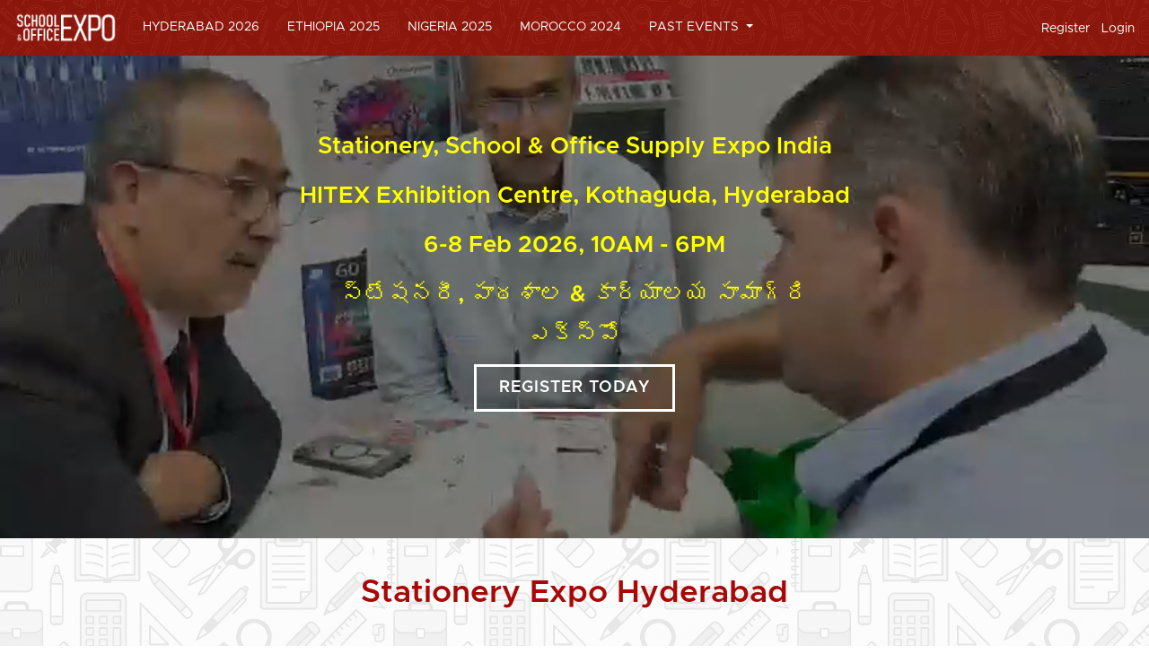

--- FILE ---
content_type: text/html; charset=UTF-8
request_url: https://scofex.com/
body_size: 14172
content:
<link class="js-stylesheet" href="https://scofex.com/plugins/parsley/parsley.css" rel="stylesheet">
<link rel="stylesheet" href="https://cdnjs.cloudflare.com/ajax/libs/OwlCarousel2/2.3.4/assets/owl.carousel.min.css"
    integrity="sha512-tS3S5qG0BlhnQROyJXvNjeEM4UpMXHrQfTGmbQ1gKmelCxlSEBUaxhRBj/EFTzpbP4RVSrpEikbmdJobCvhE3g=="
    crossorigin="anonymous" referrerpolicy="no-referrer" />
<link rel="stylesheet" href="https://cdnjs.cloudflare.com/ajax/libs/OwlCarousel2/2.3.4/assets/owl.theme.default.min.css"
    integrity="sha512-sMXtMNL1zRzolHYKEujM2AqCLUR9F2C4/05cdbxjjLSRvMQIciEPCQZo++nk7go3BtSuK9kfa/s+a4f4i5pLkw=="
    crossorigin="anonymous" referrerpolicy="no-referrer" />

<!DOCTYPE html>
<html lang="en">

<head>
    <title>School &amp; Office Expo India, 06-08 Feb 2026</title>
    <meta charset="utf-8">
    <meta name="description"
        content="Scofex India, School &amp; Office Expo India, Stationery Expo India, Stationery Expo Hyderabad. Salon de la papeterie, Exposición de papelería, Expo de papelaria, Χαρτοπωλειακά Expo Αφρική, 文具展 摩洛哥, feira papelarias material escolar e escritório, Feira papelaria">
    <meta name="keywords"
        content="Scofex India, School &amp; Office Expo India, Stationery Expo India, Stationery Expo Hyderabad. Salon de la papeterie, Exposición de papelería, Expo de papelaria, Χαρτοπωλειακά Expo Αφρική, 文具展 摩洛哥, feira papelarias material escolar e escritório, Feira papelaria">
    <meta name="viewport" content="width=device-width, initial-scale=1">
    <meta property="og:image"
        content="https://scofex.com/uploads/expo/SCOFEXHyderabadMeta1763736197.png" />
    <link rel="stylesheet" href="https://scofex.com/front/css/bootstrap.min.css">
    <link rel="stylesheet" href="https://scofex.com/front/fonts/fonts.css">
    <link rel="stylesheet" href="https://scofex.com/front/css/slick.css">
    <link rel="stylesheet" href="https://scofex.com/front/css/slick-theme.css">
    <link rel="stylesheet" href="https://scofex.com/front/css/font-awesome.min.css">
    <link rel="stylesheet" href="https://scofex.com/front/css/animate.css">
    <link rel="stylesheet" href="https://scofex.com/front/css/style.css">
    <link rel="stylesheet" href="https://scofex.com/front/css/responsive.css">
    <link rel="icon" type="image/png"
        href="https://scofex.com/uploads/logo/favicon-32x321739985576.png">
    <link async rel="stylesheet" href="https://scofex.com/plugins/notification/toastr.min.css">
        <!-- Global site tag (gtag.js) - Google Analytics -->
    <script async src="https://www.googletagmanager.com/gtag/js?id=G-C2J37HN117"></script>
    <script>
        window.dataLayer = window.dataLayer || [];

        function gtag() {
            dataLayer.push(arguments);
        }
        gtag('js', new Date());

        gtag('config', 'G-C2J37HN117');
    </script>

    <!-- Meta Pixel Code -->
    <script>
        ! function(f, b, e, v, n, t, s) {
            if (f.fbq) return;
            n = f.fbq = function() {
                n.callMethod ?
                    n.callMethod.apply(n, arguments) : n.queue.push(arguments)
            };
            if (!f._fbq) f._fbq = n;
            n.push = n;
            n.loaded = !0;
            n.version = '2.0';
            n.queue = [];
            t = b.createElement(e);
            t.async = !0;
            t.src = v;
            s = b.getElementsByTagName(e)[0];
            s.parentNode.insertBefore(t, s)
        }(window, document, 'script',
            'https://connect.facebook.net/en_US/fbevents.js');
        fbq('init', '1657758517917461');
        fbq('track', 'PageView');
    </script>

    <noscript>
        <img height="1" width="1" style="display:none"
            src="https://www.facebook.com/tr?id=1657758517917461&ev=PageView&noscript=1" />
    </noscript>

    <script>
        window.lintrk('track', {
            conversion_id: 7984825
        });
    </script>
    <!-- End Meta Pixel Code -->

</head>

<body>
            <nav class="navbar navbar-expand-lg navbar-dark  justify-content-between custom-nav template-index">
        <div class="custom-nav-logo">
            <a href="https://scofex.com" class="navbar-brand d-flex  mr-auto ">
                <img src="https://scofex.com/uploads/logo/scofex11674552515.png" class="img-fluid">
            </a>
        </div>
        <div class="mob-right-header">
            <ul class="list-inline d-lg-none d-md-inline d-sm-inline d-inline">
                                    <li class="list-inline-item">
                        <a class="login-right-link" href="https://scofex.com/login">
                            <img src="https://scofex.com/front/images/user.png" class="img-fluid">
                        </a>
                    </li>
                            </ul>

            <button class="navbar-toggler custom-toggler" type="button" data-toggle="collapse"
                data-target="#collapsingNavbar3">
                <span class="navbar-toggler-icon"></span>
            </button>
        </div>

        <div class="collapse navbar-collapse custom-top-menu" id="collapsingNavbar3">
            <ul class="navbar-nav">
                                                                            <li class="nav-item ">
                            <a class="nav-link" href="https://scofex.com/scofex-hyderabad">HYDERABAD 2026</a>
                        </li>
                                    
                                                     
                     

                    
                                            <li class="nav-item ">
                            <a class="nav-link" href="https://scofex.com/ethiopia-2025">Ethiopia 2025</a>
                        </li>
                                            <li class="nav-item ">
                            <a class="nav-link" href="https://scofex.com/nigeria-2025">Nigeria 2025</a>
                        </li>
                                            <li class="nav-item ">
                            <a class="nav-link" href="https://scofex.com/morocco-2024">Morocco 2024</a>
                        </li>
                    
                    
                                            
                        <li class="nav-item dropdown ">
                            <a class="nav-link dropdown-toggle" href="#" id="pastEventsDropdown" role="button" data-toggle="dropdown" aria-haspopup="true" aria-expanded="false">
                                Past Events
                            </a>
                            <div class="dropdown-menu" aria-labelledby="pastEventsDropdown">
                                                                    <a class="dropdown-item "
                                       href="https://scofex.com/kenya-2024">
                                        Kenya 2024
                                    </a>
                                                                    <a class="dropdown-item "
                                       href="https://scofex.com/south-africa-2023">
                                        South Africa 2023
                                    </a>
                                                                    <a class="dropdown-item "
                                       href="https://scofex.com/ivory-coast-2022">
                                        IVORY COAST 2022
                                    </a>
                                                                    <a class="dropdown-item "
                                       href="https://scofex.com/kenya-2022">
                                        Kenya 2022
                                    </a>
                                                                    <a class="dropdown-item "
                                       href="https://scofex.com/tanzania-2019">
                                        Tanzania 2019
                                    </a>
                                                                    <a class="dropdown-item "
                                       href="https://scofex.com/ghana-2019">
                                        Ghana 2019
                                    </a>
                                                                    <a class="dropdown-item "
                                       href="https://scofex.com/kenya-2018">
                                        Kenya 2018
                                    </a>
                                                            </div>
                        </li>
                                                </ul>



            <!------For Mobile View------->
            <div class="header-right-login d-lg-none d-md-block d-sm-block d-block">
                <ul class="list-inline">
                                            <li class="list-inline-item">
                            <a class="login-right-link" href="https://scofex.com/register">
                                Register
                            </a>
                        </li>
                        <li class="list-inline-item">
                            <a class="login-right-link" href="https://scofex.com/login">
                                Login
                            </a>
                        </li>
                                    </ul>
            </div>
            <!------------------------>

        </div>

        <div class="header-right-login d-lg-block d-md-none d-sm-none d-none">
            <ul class="list-inline">
                                    <li class="list-inline-item">
                        <a class="login-right-link" href="https://scofex.com/register">
                            Register
                        </a>
                    </li>
                    <li class="list-inline-item">
                        <a class="login-right-link" href="https://scofex.com/login">
                            Login
                        </a>
                    </li>
                            </ul>
        </div>
    </nav>

            <section class="homepage-slider-main">
            <div class="homepage-banner-slider">
                <div class="item">
                    <div class="row">
                        <div class="col-lg-12 col-md-12 col-sm-12 col-12">
                            <div class="home-video-play">
                                                                                                            <video playsinline autoplay muted loop id="myVideo">
                                            <source
                                                src="https://scofex.com/uploads/homebanner/BannerVideoSCOFEXNigeria1763717697.mp4"
                                                type="video/mp4">
                                            Your browser does not support HTML5 video.
                                        </video>
                                                                    
                                <!--                         <iframe id="myVideo" src="https://www.youtube.com/embed/BannerVideoSCOFEXNigeria1763717697.mp4?autoplay=1">
                                        </iframe> -->
                                <!--  <iframe src="https://www.youtube.com/embed/BannerVideoSCOFEXNigeria1763717697.mp4?rel=0&modestbranding=1&autohide=1&mute=1&showinfo=0&controls=0&autoplay=1"  width="100%" height="100%"  frameborder="0" allowfullscreen></iframe> -->

                                <!--     <div class="embed-responsive embed-responsive-16by9">
                                          <iframe class="embed-responsive-item" src="https://www.youtube.com/embed/BannerVideoSCOFEXNigeria1763717697.mp4?rel=0&modestbranding=1&autohide=1&mute=1&showinfo=0&controls=0&autoplay=1&cc_load_policy=1"  width="100%" height="100%"  frameborder="0" allowfullscreen></iframe>
                                        </div> -->

                                <!--                        <div class="embed-responsive embed-responsive-16by9">
                                            <div id="player"></div>
                                        </div>-->
                                
                                <div class="homepage-content center-center" style="text-align: center;">
                                    <h1 class="homepage-heading wow bounceInLeft"
                                        style="color:#ffff00!important;
                                    font-size:26px"
                                        data-wow-duration="1s" data-wow-delay="0.5s">
                                        Stationery, School &amp; Office Supply Expo India
                                    </h1>

                                    
                                    <h1 class="homepage-heading wow bounceInLeft"
                                        style="color:#ffff00!important;
                                    font-size:26px"
                                        data-wow-duration="1s" data-wow-delay="0.5s">
                                        HITEX Exhibition Centre, Kothaguda, Hyderabad
                                    </h1>
                                    <h1 class="homepage-heading wow bounceInLeft"
                                        style="color:#ffff00!important;
                                    font-size:26px"
                                        data-wow-duration="1s" data-wow-delay="0.5s">
                                        6-8 Feb 2026, 10AM - 6PM
                                    </h1>
                                    <h1 class="homepage-heading wow bounceInLeft"
                                        style="color:#ffff00!important;
                                    font-size:26px"
                                        data-wow-duration="1s" data-wow-delay="0.5s">
                                        స్టేషనరీ, పాఠశాల &amp; కార్యాలయ సామాగ్రి ఎక్స్‌పో
                                    </h1>
                                    

                                                                            <a href="https://scofex.com/register" class="btn button vid_btn wow rotateIn"
                                            data-wow-duration="1s" data-wow-delay="0.9s">
                                            register today
                                        </a>
                                    
                                    <!--  <div class="homepage-sub-content">
                                                <p><p>Stationery, School &amp; Office Supply Expo Hyderabad, 6-8 Feb 2026</p></p>
                                            </div> -->
                                </div>
                                <div class="homepage-content-overlay">
                                </div>
                            </div>
                        </div>
                    </div>
                </div>
            </div>
        </section>
    
            <!-- section center content and two column -->
        <section class="school-office-content-main">
            <div class="container">
                <div class="school-main-heading-content ">
                    <h2>Stationery Expo Hyderabad</h2>
                </div>
                <div class="row align-items-center school-top-content">
                    <div class="col-lg-6 col-md-6 col-sm-12 col-12 school-office-left-content wow slideInLeft"
                        data-wow-duration="1s" data-wow-delay="0.5s">
                        <p style="text-align:center">Exclusive Exhibition for Stationery, School &amp; Office Supply Industry</p>

<p style="text-align:center">A perfect meeting place for professionals from&nbsp;Stationery, Writing Instruments, Art &amp; Craft, Notebooks &amp; Diaries, Books &amp; Publishing, Toys &amp; Hobby, Sports Goods, Uniforms, Backpacks, Paper Products, Labels &amp; Envelopes, Files &amp; Folders, Adhesives &amp; Tapes, IT &amp; Computing, Office Machines, Toners &amp; Cartridges, Furniture, Corporate Gifting etc industry.</p>

<p style="text-align:center"><span style="font-size:20px"><strong>6-8 Feb 2026, 10AM - 6PM<br />
HITEX Exhibition Center, Kothaguda</strong></span></p>

<p style="text-align:center"><span style="color:#c0392b"><span style="font-size:20px"><strong>FREE ENTRY !</strong></span></span></p>
                    </div>

                                        
                    <div class="col-lg-6 col-md-6 col-sm-12 col-12 wow slideInRight" data-wow-duration="1s"
                        data-wow-delay="0.5s">
                        <div class="school-office-main-image shadow">
                            <div class="school-office-right-image">
                                <a href="https://scofex.com/register" class="category_image_slider">
                                                                                                                        <div>
                                                                                                    <img src="https://scofex.com/uploads/homebanner/HYDERABADSKYLINE400x3001763728334.png" class="img-fluid">
                                                                                            </div>
                                                                                                            </a>
                            </div>
                        </div>
                    </div>
                </div>
                <!--  <div class="row school-bottom-content">
                            <div class="col-lg-6 col-md-6 left-border">
                                <div class="school-left-content">
                                    <h3 class="text-center">WHY EXHIBIT</h3>
                                    <p><p>In 3 days, you acquire the&nbsp;<strong>market intelligence, connections &amp; reach</strong>&nbsp;that would otherwise require months of dedicated effort.</p></p>
                                </div>
                            </div>
                            <div class="col-lg-6 col-md-6 right-border">
                                <div class="school-right-content">
                                    <h3 class="text-center">FOR VISITORS</h3>
                                    <p><p>Network with international brands, manufacturers &amp; peers. Access leading industry insights &amp; the latest trends all in one place.&nbsp;<strong>FREE ENTRY !</strong></p></p>
                                </div>
                            </div>
                        </div> -->
                <div class="row">
                                                                <div class="col-lg-4 col-md-4 col-sm-4 col-12 text-center d-flex  wow fadeInDown"
                            data-wow-duration="1s" data-wow-delay="1s">
                            <div class="shadow bg-white visit-expo">
                                <h5>WHY EXHIBIT</h5>
                                <p><p>In 3 days, you acquire the&nbsp;<strong>market intelligence, connections &amp; reach</strong>&nbsp;that would otherwise require months of dedicated effort.</p></p>
                                                                    <a href="https://scofex.com/register"
                                        class="btn button ">BOOK STAND</a>
                                                            </div>
                        </div>
                                                                <div class="col-lg-4 col-md-4 col-sm-4 col-12 text-center d-flex  wow fadeInDown"
                            data-wow-duration="1s" data-wow-delay="1.2s">
                            <div class="shadow bg-white visit-expo">
                                <h5>FOR VISITORS</h5>
                                <p><p>Network with international brands, manufacturers &amp; peers. Access leading industry insights &amp; the latest trends all in one place.&nbsp;<strong>FREE ENTRY !</strong></p></p>
                                                                    <a href="https://scofex.com/register"
                                        class="btn button ">REGISTER NOW</a>
                                                            </div>
                        </div>
                                                                <div class="col-lg-4 col-md-4 col-sm-4 col-12 text-center d-flex  wow fadeInDown"
                            data-wow-duration="1s" data-wow-delay="1.4s">
                            <div class="shadow bg-white visit-expo">
                                <h5>HOSTED BUYER</h5>
                                <p><p>INTERNATIONAL IMPORTERS can join the&nbsp;<strong>Hosted Buyer Program</strong>&nbsp;by giving&nbsp;3 references &amp; avail&nbsp;<strong>free hotel stay</strong>.&nbsp;T&amp;C Apply.</p></p>
                                                                    <a href="https://scofex.com/register"
                                        class="btn button ">APPLY NOW</a>
                                                            </div>
                        </div>
                                    </div>
            </div>
        </section>
    
    <!-- section product categories -->
    <section class="product-categories-main">
        <div class="container-fluid">
            <div class="product-categories-heading">
                <h3>Product Categories</h3>
            </div>
            <div class="product-categories-list category-slider row">
                                                            <div class="category-sub shadow-sm col wow bounceInRight" data-wow-duration="1.5s"
                            data-wow-delay="0.8s">
                            <div class="category-image-heading">
                                <div class="category_image_slider">
                                                                                                                <div>
                                            <img src="https://scofex.com/uploads/product_category/writing instruments1645856271.jpg"
                                                class="img-fluid">
                                        </div>
                                                                    </div>
                                <h4 style="margin-bottom:0px;">Writing Instruments</h4>
                            </div>
                        </div>
                                            <div class="category-sub shadow-sm col wow bounceInRight" data-wow-duration="1.5s"
                            data-wow-delay="0.8s">
                            <div class="category-image-heading">
                                <div class="category_image_slider">
                                                                                                                <div>
                                            <img src="https://scofex.com/uploads/product_category/art &amp; craft1645856007.jpg"
                                                class="img-fluid">
                                        </div>
                                                                    </div>
                                <h4 style="margin-bottom:0px;">Art &amp; Craft</h4>
                            </div>
                        </div>
                                            <div class="category-sub shadow-sm col wow bounceInRight" data-wow-duration="1.5s"
                            data-wow-delay="0.8s">
                            <div class="category-image-heading">
                                <div class="category_image_slider">
                                                                                                                <div>
                                            <img src="https://scofex.com/uploads/product_category/notebooks &amp; diaries1645856138.jpg"
                                                class="img-fluid">
                                        </div>
                                                                    </div>
                                <h4 style="margin-bottom:0px;">Notebooks &amp; Diaries</h4>
                            </div>
                        </div>
                                            <div class="category-sub shadow-sm col wow bounceInRight" data-wow-duration="1.5s"
                            data-wow-delay="0.8s">
                            <div class="category-image-heading">
                                <div class="category_image_slider">
                                                                                                                <div>
                                            <img src="https://scofex.com/uploads/product_category/books &amp; publishing1645856028.jpg"
                                                class="img-fluid">
                                        </div>
                                                                    </div>
                                <h4 style="margin-bottom:0px;">Books &amp; Publishing</h4>
                            </div>
                        </div>
                                            <div class="category-sub shadow-sm col wow bounceInRight" data-wow-duration="1.5s"
                            data-wow-delay="0.8s">
                            <div class="category-image-heading">
                                <div class="category_image_slider">
                                                                                                                <div>
                                            <img src="https://scofex.com/uploads/product_category/toys games &amp; hobby1645856256.jpg"
                                                class="img-fluid">
                                        </div>
                                                                    </div>
                                <h4 style="margin-bottom:0px;">Toys &amp; Hobby</h4>
                            </div>
                        </div>
                                            <div class="category-sub shadow-sm col wow bounceInRight" data-wow-duration="1.5s"
                            data-wow-delay="0.8s">
                            <div class="category-image-heading">
                                <div class="category_image_slider">
                                                                                                                <div>
                                            <img src="https://scofex.com/uploads/product_category/sportsgoods1651688039.jpg"
                                                class="img-fluid">
                                        </div>
                                                                    </div>
                                <h4 style="margin-bottom:0px;">Sports Goods</h4>
                            </div>
                        </div>
                                            <div class="category-sub shadow-sm col wow bounceInRight" data-wow-duration="1.5s"
                            data-wow-delay="0.8s">
                            <div class="category-image-heading">
                                <div class="category_image_slider">
                                                                                                                <div>
                                            <img src="https://scofex.com/uploads/product_category/schooluniform1658721166.jpg"
                                                class="img-fluid">
                                        </div>
                                                                    </div>
                                <h4 style="margin-bottom:0px;">Uniforms</h4>
                            </div>
                        </div>
                                            <div class="category-sub shadow-sm col wow bounceInRight" data-wow-duration="1.5s"
                            data-wow-delay="0.8s">
                            <div class="category-image-heading">
                                <div class="category_image_slider">
                                                                                                                <div>
                                            <img src="https://scofex.com/uploads/product_category/bags&amp;backpacks1670001940.jpg"
                                                class="img-fluid">
                                        </div>
                                                                    </div>
                                <h4 style="margin-bottom:0px;">Backpacks</h4>
                            </div>
                        </div>
                                            <div class="category-sub shadow-sm col wow bounceInRight" data-wow-duration="1.5s"
                            data-wow-delay="0.8s">
                            <div class="category-image-heading">
                                <div class="category_image_slider">
                                                                                                                <div>
                                            <img src="https://scofex.com/uploads/product_category/identity &amp; gifting1645856078.jpg"
                                                class="img-fluid">
                                        </div>
                                                                    </div>
                                <h4 style="margin-bottom:0px;">Corporate Gifting</h4>
                            </div>
                        </div>
                                            <div class="category-sub shadow-sm col wow bounceInRight" data-wow-duration="1.5s"
                            data-wow-delay="0.8s">
                            <div class="category-image-heading">
                                <div class="category_image_slider">
                                                                                                                <div>
                                            <img src="https://scofex.com/uploads/product_category/paper &amp; paper products1645856181.jpg"
                                                class="img-fluid">
                                        </div>
                                                                    </div>
                                <h4 style="margin-bottom:0px;">Paper Products</h4>
                            </div>
                        </div>
                                            <div class="category-sub shadow-sm col wow bounceInRight" data-wow-duration="1.5s"
                            data-wow-delay="0.8s">
                            <div class="category-image-heading">
                                <div class="category_image_slider">
                                                                                                                <div>
                                            <img src="https://scofex.com/uploads/product_category/labels&amp;envelops1658721193.jpg"
                                                class="img-fluid">
                                        </div>
                                                                    </div>
                                <h4 style="margin-bottom:0px;">Labels &amp; Envelopes</h4>
                            </div>
                        </div>
                                            <div class="category-sub shadow-sm col wow bounceInRight" data-wow-duration="1.5s"
                            data-wow-delay="0.8s">
                            <div class="category-image-heading">
                                <div class="category_image_slider">
                                                                                                                <div>
                                            <img src="https://scofex.com/uploads/product_category/files &amp; folders1645856038.jpg"
                                                class="img-fluid">
                                        </div>
                                                                    </div>
                                <h4 style="margin-bottom:0px;">Files &amp; Folders</h4>
                            </div>
                        </div>
                                            <div class="category-sub shadow-sm col wow bounceInRight" data-wow-duration="1.5s"
                            data-wow-delay="0.8s">
                            <div class="category-image-heading">
                                <div class="category_image_slider">
                                                                                                                <div>
                                            <img src="https://scofex.com/uploads/product_category/adhesives &amp; tapes1645855994.jpg"
                                                class="img-fluid">
                                        </div>
                                                                    </div>
                                <h4 style="margin-bottom:0px;">Adhesives &amp; Tapes</h4>
                            </div>
                        </div>
                                            <div class="category-sub shadow-sm col wow bounceInRight" data-wow-duration="1.5s"
                            data-wow-delay="0.8s">
                            <div class="category-image-heading">
                                <div class="category_image_slider">
                                                                                                                <div>
                                            <img src="https://scofex.com/uploads/product_category/it &amp; computing1645856092.jpg"
                                                class="img-fluid">
                                        </div>
                                                                    </div>
                                <h4 style="margin-bottom:0px;">IT &amp; Computing</h4>
                            </div>
                        </div>
                                            <div class="category-sub shadow-sm col wow bounceInRight" data-wow-duration="1.5s"
                            data-wow-delay="0.8s">
                            <div class="category-image-heading">
                                <div class="category_image_slider">
                                                                                                                <div>
                                            <img src="https://scofex.com/uploads/product_category/office machines1645856150.jpg"
                                                class="img-fluid">
                                        </div>
                                                                    </div>
                                <h4 style="margin-bottom:0px;">Office Machines</h4>
                            </div>
                        </div>
                                            <div class="category-sub shadow-sm col wow bounceInRight" data-wow-duration="1.5s"
                            data-wow-delay="0.8s">
                            <div class="category-image-heading">
                                <div class="category_image_slider">
                                                                                                                <div>
                                            <img src="https://scofex.com/uploads/product_category/toners &amp; cartridges1645856211.jpg"
                                                class="img-fluid">
                                        </div>
                                                                    </div>
                                <h4 style="margin-bottom:0px;">Toners &amp; Cartridges</h4>
                            </div>
                        </div>
                                            <div class="category-sub shadow-sm col wow bounceInRight" data-wow-duration="1.5s"
                            data-wow-delay="0.8s">
                            <div class="category-image-heading">
                                <div class="category_image_slider">
                                                                                                                <div>
                                            <img src="https://scofex.com/uploads/product_category/Furniture16473561511670001895.jpg"
                                                class="img-fluid">
                                        </div>
                                                                    </div>
                                <h4 style="margin-bottom:0px;">Furniture</h4>
                            </div>
                        </div>
                                            <div class="category-sub shadow-sm col wow bounceInRight" data-wow-duration="1.5s"
                            data-wow-delay="0.8s">
                            <div class="category-image-heading">
                                <div class="category_image_slider">
                                                                                                                <div>
                                            <img src="https://scofex.com/uploads/product_category/othersupplies1647356220.jpg"
                                                class="img-fluid">
                                        </div>
                                                                    </div>
                                <h4 style="margin-bottom:0px;">Other Supplies</h4>
                            </div>
                        </div>
                                                </div>
        </div>
        </div>
    </section>


    <!-- section event sponsors -->
        <!-- section countdown -->

                        <!-- section thanking our repeat exhibitors & pillars slider -->
            <section
                class="thanking-repeat-exhibitors-main my-4  mt-4   mb-4 ">
                <div class="container">
                    <div class="row">
                        <div class="col-12">
                            <div class="thanking-repeat-heading">
                                <h3>REPEAT EXHIBITORS</h3>
                                <p>our repeat exhibitors &amp; pillars.</p>
                            </div>
                        </div>
                    </div>
                    <!--  <div class="row">
                        <div class="col-12">
                            <div class="brand-boxes-main brand-exhibitors-slider">
                                <div class="brand-sub-box">
                                    <div class="brand-box">
                                        <img src="images/brand-logo-1.png">
                                    </div>
                                </div>
                            </div>
                            </div>
                        </div> -->
                    <div class="row">
                        <div class="col-12">
                            <div class="carousel-image">
                                                                    <div class="brand-box border-0 wow bounceInDown" data-wow-duration="1s" data-wow-delay="0.8s">
                                                                                    <img class="card-img-top"
                                                src="https://scofex.com/uploads/repeatexhibitor/IndiaODDYStationery1763717445.png"
                                                alt="Card image cap">
                                                                            </div>
                                                                    <div class="brand-box border-0 wow bounceInDown" data-wow-duration="1s" data-wow-delay="0.8s">
                                                                                    <img class="card-img-top"
                                                src="https://scofex.com/uploads/repeatexhibitor/JapanPILOTPens1763717441.png"
                                                alt="Card image cap">
                                                                            </div>
                                                                    <div class="brand-box border-0 wow bounceInDown" data-wow-duration="1s" data-wow-delay="0.8s">
                                                                                    <img class="card-img-top"
                                                src="https://scofex.com/uploads/repeatexhibitor/JapanPENTELPens1763717438.png"
                                                alt="Card image cap">
                                                                            </div>
                                                                    <div class="brand-box border-0 wow bounceInDown" data-wow-duration="1s" data-wow-delay="0.8s">
                                                                                    <img class="card-img-top"
                                                src="https://scofex.com/uploads/repeatexhibitor/IndiaASHOKAStationery1763716903.png"
                                                alt="Card image cap">
                                                                            </div>
                                                            </div>
                        </div>
                    </div>

                </div>
            </section>
            
            <section class="flip-card-section">
            <div class="container">
                <div class="flip-card-container">
                                                                        <div class="flip-card">
                                <div class="flip-card-inner">
                                    <div class="flip-card-front">
                                        <h2>Visitor Profile</h2>
                                    </div>
                                    <div class="flip-card-back">
                                        <h2>Visitor Profile</h2>
                                        <p>Traders, Exporters, Importers, Manufacturers, C&amp;F, Super Stockist, Distributors, Dealers, Industrial Clients, Corporate Buyers, Sourcing Agents, Pharma Buyers, Institutional Buyers - School, Colleges, Universities etc</p>
                                    </div>
                                </div>
                            </div>
                                                                                                <div class="flip-card">
                                <div class="flip-card-inner">
                                    <div class="flip-card-front">
                                        <h2>Visitors From</h2>
                                    </div>
                                    <div class="flip-card-back">
                                        <h2>Visitors From</h2>
                                        <p>Telangana &amp; also visitors from Karnataka, Andhra Pradesh, Tamil Nadu, Kerela, Maharashtra, Chhattisgarh etc are expected. We may have some international importers from Middle East aswell.</p>
                                    </div>
                                </div>
                            </div>
                                                                                                <div class="flip-card">
                                <div class="flip-card-inner">
                                    <div class="flip-card-front">
                                        <h2>Scope Of The Show</h2>
                                    </div>
                                    <div class="flip-card-back">
                                        <h2>Scope Of The Show</h2>
                                        <p>Stationery, Writing Instruments, Art &amp; Craft, Notebooks &amp; Diaries, Books &amp; Publishing, Toys &amp; Hobby, Sports Goods, Uniforms, Backpacks, Paper Products, Labels &amp; Envelopes, Files &amp; Folders, Adhesives &amp; Tapes, IT &amp; Computing, Office Machines, Toners &amp; Cartridges, Furniture, Corporate Gifting etc</p>
                                    </div>
                                </div>
                            </div>
                                            
                </div>
            </div>
        </section>
    
    
            <section class="countdown-main wow fadeIn" data-wow-duration="0.5s" data-wow-delay="0.8s"
            style="background-image:url('https://scofex.com/uploads/homebanner/SCOFEXHyderabad1250X4501763952375.png');background-size: cover;background-repeat: no-repeat;">

            <div class="container">
                <div class="row countdown-content">
                    <div class="col-lg-12 col-md-12">
                        <div class="registered-banner-heading wow fadeInDown" data-wow-duration="1s" data-wow-delay="1s">
                            <h3>DON&#039;T MISS
                            </h3>
                            <p>In 3 days, you acquire the market intelligence, connections &amp; reach that would otherwise require months of dedicated effort.
                            </p>
                        </div>
                        <div id="demo"></div>
                        <div class="countdown-register-btn">
                            <button type="button" class="btn countdown-reg-btn wow fadeInDown" data-wow-duration="1s"
                                data-wow-delay="1.2s" onclick="location.href='https://scofex.com/register'">Register
                                Now</button>
                        </div>
                    </div>
                </div>
            </div>
        </section>
    

    <!-- section exhibitors & brands -->
            <section class="exhibitors-brands-main">
            <div class="container-fluid">
                <div class="exhibitors-heading">
                    <h3>Exhibitors & Brands</h3>
                </div>
                <div class="row exhibitors-brands-list justify-content-center">
                                                                                                                                                                    <div class="col-lg-2 col-md-3 col-sm-6 col-6 d-flex wow fadeInLeft" data-wow-duration="1s"
                                    data-wow-delay="1s" data-wow-delay="1s">
                                    <div class="exhibitors-sub card w-100">
                                                                                <!--<a href="https://scofex.com/exhibitor-profile/[base64]">-->
                                        <a
                                            href="https://scofex.com/exhibitor-profile/988-atul-paper-private-limited">
                                            <div class="expo-logo">
                                                <img src="https://scofex.com/uploads/user/988/IndiaODDY1701970394.png"
                                                    class="card-img-top img-fluid">
                                                <!--<img class="card-img-top img-fluid" src="https://scofex.com/front/images/ChinaDELIStationery.png" alt="">-->
                                            </div>
                                        </a>
                                        <div
                                            class="card-body exhibitors-sub-content d-flex justify-content-center flex-wrap align-items-end">
                                            <!-- <a href="https://scofex.com/exhibitor-profile/[base64]"><h4>Atul Paper Private Limited</h4></a> -->
                                            <h5 class="company-country">India</h5>
                                            <!-- <p><p>School Stionery,&nbsp;office stationery,&nbsp;s</p> -->

                                        </div>
                                    </div>
                                </div>
                                                                                                                        <div class="col-lg-2 col-md-3 col-sm-6 col-6 d-flex wow fadeInLeft" data-wow-duration="1s"
                                    data-wow-delay="1s">
                                    <div class="exhibitors-sub card w-100">
                                                                                <!--<a href="https://scofex.com/exhibitor-profile/[base64]">-->
                                        <a
                                            href="https://scofex.com/exhibitor-profile/988-atul-paper-private-limited">
                                            <div class="expo-logo">
                                                <img src="https://scofex.com/uploads/user/988/IndiaODDY21701970394.png"
                                                    class="card-img-top img-fluid">
                                                <!--<img class="card-img-top img-fluid" src="https://scofex.com/front/images/ChinaDELIStationery.png" alt="">-->
                                            </div>
                                        </a>
                                        <div
                                            class="card-body exhibitors-sub-content d-flex justify-content-center flex-wrap align-items-end">
                                            <!-- <a href="https://scofex.com/exhibitor-profile/[base64]"><h4>Atul Paper Private Limited</h4></a> -->
                                            <h5 class="company-country">India</h5>
                                            <!-- <p><p>School Stionery,&nbsp;office stationery,&nbsp;s</p> -->

                                        </div>
                                    </div>
                                </div>
                                                                                                                        <div class="col-lg-2 col-md-3 col-sm-6 col-6 d-flex wow fadeInLeft" data-wow-duration="1s"
                                    data-wow-delay="1s">
                                    <div class="exhibitors-sub card w-100">
                                                                                <!--<a href="https://scofex.com/exhibitor-profile/[base64]">-->
                                        <a
                                            href="https://scofex.com/exhibitor-profile/988-atul-paper-private-limited">
                                            <div class="expo-logo">
                                                <img src="https://scofex.com/uploads/user/988/IndiaODDY11701970394.png"
                                                    class="card-img-top img-fluid">
                                                <!--<img class="card-img-top img-fluid" src="https://scofex.com/front/images/ChinaDELIStationery.png" alt="">-->
                                            </div>
                                        </a>
                                        <div
                                            class="card-body exhibitors-sub-content d-flex justify-content-center flex-wrap align-items-end">
                                            <!-- <a href="https://scofex.com/exhibitor-profile/[base64]"><h4>Atul Paper Private Limited</h4></a> -->
                                            <h5 class="company-country">India</h5>
                                            <!-- <p><p>School Stionery,&nbsp;office stationery,&nbsp;s</p> -->
                                        </div>
                                    </div>
                                </div>
                                                                                                                                                                                                                                    <div class="col-lg-2 col-md-3 col-sm-6 col-6 d-flex wow fadeInLeft" data-wow-duration="1s"
                                    data-wow-delay="1s" data-wow-delay="1s">
                                    <div class="exhibitors-sub card w-100">
                                                                                <!--<a href="https://scofex.com/exhibitor-profile/[base64]">-->
                                        <a
                                            href="https://scofex.com/exhibitor-profile/1018-pentel-co-ltd">
                                            <div class="expo-logo">
                                                <img src="https://scofex.com/uploads/user/1018/JapanPENTELPens1705691721.png"
                                                    class="card-img-top img-fluid">
                                                <!--<img class="card-img-top img-fluid" src="https://scofex.com/front/images/ChinaDELIStationery.png" alt="">-->
                                            </div>
                                        </a>
                                        <div
                                            class="card-body exhibitors-sub-content d-flex justify-content-center flex-wrap align-items-end">
                                            <!-- <a href="https://scofex.com/exhibitor-profile/[base64]"><h4>PENTEL CO., LTD.</h4></a> -->
                                            <h5 class="company-country">Japan</h5>
                                            <!-- <p><p>Art Material, Mechanical Pencil, Pencil Leads, </p> -->

                                        </div>
                                    </div>
                                </div>
                                                                                                                        <div class="col-lg-2 col-md-3 col-sm-6 col-6 d-flex wow fadeInLeft" data-wow-duration="1s"
                                    data-wow-delay="1s">
                                    <div class="exhibitors-sub card w-100">
                                                                                <!--<a href="https://scofex.com/exhibitor-profile/[base64]">-->
                                        <a
                                            href="https://scofex.com/exhibitor-profile/1018-pentel-co-ltd">
                                            <div class="expo-logo">
                                                <img src="https://scofex.com/uploads/user/1018/JapanPentel21705693647.png"
                                                    class="card-img-top img-fluid">
                                                <!--<img class="card-img-top img-fluid" src="https://scofex.com/front/images/ChinaDELIStationery.png" alt="">-->
                                            </div>
                                        </a>
                                        <div
                                            class="card-body exhibitors-sub-content d-flex justify-content-center flex-wrap align-items-end">
                                            <!-- <a href="https://scofex.com/exhibitor-profile/[base64]"><h4>PENTEL CO., LTD.</h4></a> -->
                                            <h5 class="company-country">Japan</h5>
                                            <!-- <p><p>Art Material, Mechanical Pencil, Pencil Leads, </p> -->

                                        </div>
                                    </div>
                                </div>
                                                                                                                        <div class="col-lg-2 col-md-3 col-sm-6 col-6 d-flex wow fadeInLeft" data-wow-duration="1s"
                                    data-wow-delay="1s">
                                    <div class="exhibitors-sub card w-100">
                                                                                <!--<a href="https://scofex.com/exhibitor-profile/[base64]">-->
                                        <a
                                            href="https://scofex.com/exhibitor-profile/1018-pentel-co-ltd">
                                            <div class="expo-logo">
                                                <img src="https://scofex.com/uploads/user/1018/JapanPentel11705693647.png"
                                                    class="card-img-top img-fluid">
                                                <!--<img class="card-img-top img-fluid" src="https://scofex.com/front/images/ChinaDELIStationery.png" alt="">-->
                                            </div>
                                        </a>
                                        <div
                                            class="card-body exhibitors-sub-content d-flex justify-content-center flex-wrap align-items-end">
                                            <!-- <a href="https://scofex.com/exhibitor-profile/[base64]"><h4>PENTEL CO., LTD.</h4></a> -->
                                            <h5 class="company-country">Japan</h5>
                                            <!-- <p><p>Art Material, Mechanical Pencil, Pencil Leads, </p> -->
                                        </div>
                                    </div>
                                </div>
                                                                                                                                                                                                                                    <div class="col-lg-2 col-md-3 col-sm-6 col-6 d-flex wow fadeInLeft" data-wow-duration="1s"
                                    data-wow-delay="1s" data-wow-delay="1s">
                                    <div class="exhibitors-sub card w-100">
                                                                                <!--<a href="https://scofex.com/exhibitor-profile/[base64]">-->
                                        <a
                                            href="https://scofex.com/exhibitor-profile/3377-world-one-india">
                                            <div class="expo-logo">
                                                <img src="https://scofex.com/uploads/user/3377/INDIAWORLDONE11763718974.png"
                                                    class="card-img-top img-fluid">
                                                <!--<img class="card-img-top img-fluid" src="https://scofex.com/front/images/ChinaDELIStationery.png" alt="">-->
                                            </div>
                                        </a>
                                        <div
                                            class="card-body exhibitors-sub-content d-flex justify-content-center flex-wrap align-items-end">
                                            <!-- <a href="https://scofex.com/exhibitor-profile/[base64]"><h4>World One India</h4></a> -->
                                            <h5 class="company-country">India</h5>
                                            <!-- <p><p>Files &amp; Folders, Notebooks &amp; Journals, </p> -->

                                        </div>
                                    </div>
                                </div>
                                                                                                                        <div class="col-lg-2 col-md-3 col-sm-6 col-6 d-flex wow fadeInLeft" data-wow-duration="1s"
                                    data-wow-delay="1s">
                                    <div class="exhibitors-sub card w-100">
                                                                                <!--<a href="https://scofex.com/exhibitor-profile/[base64]">-->
                                        <a
                                            href="https://scofex.com/exhibitor-profile/3377-world-one-india">
                                            <div class="expo-logo">
                                                <img src="https://scofex.com/uploads/user/3377/INDIAWORLDONE21763718974.png"
                                                    class="card-img-top img-fluid">
                                                <!--<img class="card-img-top img-fluid" src="https://scofex.com/front/images/ChinaDELIStationery.png" alt="">-->
                                            </div>
                                        </a>
                                        <div
                                            class="card-body exhibitors-sub-content d-flex justify-content-center flex-wrap align-items-end">
                                            <!-- <a href="https://scofex.com/exhibitor-profile/[base64]"><h4>World One India</h4></a> -->
                                            <h5 class="company-country">India</h5>
                                            <!-- <p><p>Files &amp; Folders, Notebooks &amp; Journals, </p> -->

                                        </div>
                                    </div>
                                </div>
                                                                                                                        <div class="col-lg-2 col-md-3 col-sm-6 col-6 d-flex wow fadeInLeft" data-wow-duration="1s"
                                    data-wow-delay="1s">
                                    <div class="exhibitors-sub card w-100">
                                                                                <!--<a href="https://scofex.com/exhibitor-profile/[base64]">-->
                                        <a
                                            href="https://scofex.com/exhibitor-profile/3377-world-one-india">
                                            <div class="expo-logo">
                                                <img src="https://scofex.com/uploads/user/3377/INDIAWORLDONE31763718974.png"
                                                    class="card-img-top img-fluid">
                                                <!--<img class="card-img-top img-fluid" src="https://scofex.com/front/images/ChinaDELIStationery.png" alt="">-->
                                            </div>
                                        </a>
                                        <div
                                            class="card-body exhibitors-sub-content d-flex justify-content-center flex-wrap align-items-end">
                                            <!-- <a href="https://scofex.com/exhibitor-profile/[base64]"><h4>World One India</h4></a> -->
                                            <h5 class="company-country">India</h5>
                                            <!-- <p><p>Files &amp; Folders, Notebooks &amp; Journals, </p> -->
                                        </div>
                                    </div>
                                </div>
                                                                                                                                                                                                                                    <div class="col-lg-2 col-md-3 col-sm-6 col-6 d-flex wow fadeInLeft" data-wow-duration="1s"
                                    data-wow-delay="1s" data-wow-delay="1s">
                                    <div class="exhibitors-sub card w-100">
                                                                                <!--<a href="https://scofex.com/exhibitor-profile/[base64]">-->
                                        <a
                                            href="https://scofex.com/exhibitor-profile/2872-ashoka-stationery-company-limited">
                                            <div class="expo-logo">
                                                <img src="https://scofex.com/uploads/user/2872/IndiaASHOKAStationery1763717895.png"
                                                    class="card-img-top img-fluid">
                                                <!--<img class="card-img-top img-fluid" src="https://scofex.com/front/images/ChinaDELIStationery.png" alt="">-->
                                            </div>
                                        </a>
                                        <div
                                            class="card-body exhibitors-sub-content d-flex justify-content-center flex-wrap align-items-end">
                                            <!-- <a href="https://scofex.com/exhibitor-profile/[base64]"><h4>Ashoka Stationery Company Limited</h4></a> -->
                                            <h5 class="company-country">India</h5>
                                            <!-- <p><p>Ashoka Stamp Pads (Metal), King&#39;s Stamp Pad</p> -->

                                        </div>
                                    </div>
                                </div>
                                                                                                                        <div class="col-lg-2 col-md-3 col-sm-6 col-6 d-flex wow fadeInLeft" data-wow-duration="1s"
                                    data-wow-delay="1s">
                                    <div class="exhibitors-sub card w-100">
                                                                                <!--<a href="https://scofex.com/exhibitor-profile/[base64]">-->
                                        <a
                                            href="https://scofex.com/exhibitor-profile/2872-ashoka-stationery-company-limited">
                                            <div class="expo-logo">
                                                <img src="https://scofex.com/uploads/user/2872/IndiaASHOKAStationery31739644811.png"
                                                    class="card-img-top img-fluid">
                                                <!--<img class="card-img-top img-fluid" src="https://scofex.com/front/images/ChinaDELIStationery.png" alt="">-->
                                            </div>
                                        </a>
                                        <div
                                            class="card-body exhibitors-sub-content d-flex justify-content-center flex-wrap align-items-end">
                                            <!-- <a href="https://scofex.com/exhibitor-profile/[base64]"><h4>Ashoka Stationery Company Limited</h4></a> -->
                                            <h5 class="company-country">India</h5>
                                            <!-- <p><p>Ashoka Stamp Pads (Metal), King&#39;s Stamp Pad</p> -->

                                        </div>
                                    </div>
                                </div>
                                                                                                                        <div class="col-lg-2 col-md-3 col-sm-6 col-6 d-flex wow fadeInLeft" data-wow-duration="1s"
                                    data-wow-delay="1s">
                                    <div class="exhibitors-sub card w-100">
                                                                                <!--<a href="https://scofex.com/exhibitor-profile/[base64]">-->
                                        <a
                                            href="https://scofex.com/exhibitor-profile/2872-ashoka-stationery-company-limited">
                                            <div class="expo-logo">
                                                <img src="https://scofex.com/uploads/user/2872/IndiaASHOKAStationery21739644811.png"
                                                    class="card-img-top img-fluid">
                                                <!--<img class="card-img-top img-fluid" src="https://scofex.com/front/images/ChinaDELIStationery.png" alt="">-->
                                            </div>
                                        </a>
                                        <div
                                            class="card-body exhibitors-sub-content d-flex justify-content-center flex-wrap align-items-end">
                                            <!-- <a href="https://scofex.com/exhibitor-profile/[base64]"><h4>Ashoka Stationery Company Limited</h4></a> -->
                                            <h5 class="company-country">India</h5>
                                            <!-- <p><p>Ashoka Stamp Pads (Metal), King&#39;s Stamp Pad</p> -->
                                        </div>
                                    </div>
                                </div>
                                                                                                                                                                                                                                    <div class="col-lg-2 col-md-3 col-sm-6 col-6 d-flex wow fadeInLeft" data-wow-duration="1s"
                                    data-wow-delay="1s" data-wow-delay="1s">
                                    <div class="exhibitors-sub card w-100">
                                                                                <!--<a href="https://scofex.com/exhibitor-profile/[base64]">-->
                                        <a
                                            href="https://scofex.com/exhibitor-profile/2165-pilot-corporation">
                                            <div class="expo-logo">
                                                <img src="https://scofex.com/uploads/user/2165/JapanPILOTPens1708364278.png"
                                                    class="card-img-top img-fluid">
                                                <!--<img class="card-img-top img-fluid" src="https://scofex.com/front/images/ChinaDELIStationery.png" alt="">-->
                                            </div>
                                        </a>
                                        <div
                                            class="card-body exhibitors-sub-content d-flex justify-content-center flex-wrap align-items-end">
                                            <!-- <a href="https://scofex.com/exhibitor-profile/[base64]"><h4>PILOT CORPORATION</h4></a> -->
                                            <h5 class="company-country">Japan</h5>
                                            <!-- <p><p>pens, mechanical pencils, and markers</p></p> -->

                                        </div>
                                    </div>
                                </div>
                                                                                                                        <div class="col-lg-2 col-md-3 col-sm-6 col-6 d-flex wow fadeInLeft" data-wow-duration="1s"
                                    data-wow-delay="1s">
                                    <div class="exhibitors-sub card w-100">
                                                                                <!--<a href="https://scofex.com/exhibitor-profile/[base64]">-->
                                        <a
                                            href="https://scofex.com/exhibitor-profile/2165-pilot-corporation">
                                            <div class="expo-logo">
                                                <img src="https://scofex.com/uploads/user/2165/JapanPILOTPens21708364279.png"
                                                    class="card-img-top img-fluid">
                                                <!--<img class="card-img-top img-fluid" src="https://scofex.com/front/images/ChinaDELIStationery.png" alt="">-->
                                            </div>
                                        </a>
                                        <div
                                            class="card-body exhibitors-sub-content d-flex justify-content-center flex-wrap align-items-end">
                                            <!-- <a href="https://scofex.com/exhibitor-profile/[base64]"><h4>PILOT CORPORATION</h4></a> -->
                                            <h5 class="company-country">Japan</h5>
                                            <!-- <p><p>pens, mechanical pencils, and markers</p></p> -->

                                        </div>
                                    </div>
                                </div>
                                                                                                                        <div class="col-lg-2 col-md-3 col-sm-6 col-6 d-flex wow fadeInLeft" data-wow-duration="1s"
                                    data-wow-delay="1s">
                                    <div class="exhibitors-sub card w-100">
                                                                                <!--<a href="https://scofex.com/exhibitor-profile/[base64]">-->
                                        <a
                                            href="https://scofex.com/exhibitor-profile/2165-pilot-corporation">
                                            <div class="expo-logo">
                                                <img src="https://scofex.com/uploads/user/2165/JapanPILOTPens31708364279.png"
                                                    class="card-img-top img-fluid">
                                                <!--<img class="card-img-top img-fluid" src="https://scofex.com/front/images/ChinaDELIStationery.png" alt="">-->
                                            </div>
                                        </a>
                                        <div
                                            class="card-body exhibitors-sub-content d-flex justify-content-center flex-wrap align-items-end">
                                            <!-- <a href="https://scofex.com/exhibitor-profile/[base64]"><h4>PILOT CORPORATION</h4></a> -->
                                            <h5 class="company-country">Japan</h5>
                                            <!-- <p><p>pens, mechanical pencils, and markers</p></p> -->
                                        </div>
                                    </div>
                                </div>
                                                                                                                                
                </div>
            </div>
        </section>
    
            <section class="strip-banner">
            <div class="strip-banner-inner">
                <img src="https://scofex.com/uploads/StripBannerImages/1280x100stripsquaresruling1763953922.png" />
            </div>
        </section>
    
    <!-- video section of customers -->
    
    <!-- section booth options -->
    
    <!-- Seminar Start -->
        <!-- Seminar End -->


    
    <!-- section three block advertisments -->
            <section class="three-block-advertisment-main">
            <div class="container">
                <div class="row image-adverties-slider">
                                            <div class="col-lg-4 col-md-4 col-sm-4 col-12 wow fadeInUpBig" data-wow-duration="1s"
                            data-wow-delay="1s">
                                                            <img class="card-img-top" src="https://scofex.com/uploads/Advertisement/JapanPENTELPens1763719320.png"
                                    alt="Card image cap">
                                                    </div>
                                            <div class="col-lg-4 col-md-4 col-sm-4 col-12 wow fadeInUpBig" data-wow-duration="1s"
                            data-wow-delay="1s">
                                                            <img class="card-img-top" src="https://scofex.com/uploads/Advertisement/IndiaASHOKAStationery31763719353.png"
                                    alt="Card image cap">
                                                    </div>
                                            <div class="col-lg-4 col-md-4 col-sm-4 col-12 wow fadeInUpBig" data-wow-duration="1s"
                            data-wow-delay="1s">
                                                            <img class="card-img-top" src="https://scofex.com/uploads/Advertisement/IndiaODDYStationery1763719319.png"
                                    alt="Card image cap">
                                                    </div>
                                    </div>
            </div>
        </section>
    
    
<!-- section footer   -->
<section class="foooter-main">
    <div class="container">
        <div class="row">
            <div class="col-lg-3 col-md-3 col-sm-6 col-12">
                <div class="footer-sub">
                    <h3 class="footer-heading">Help & Support</h3>
                    <ul class="list-inline footer-links-main">
                        <li class="footer-sub-link">
                            <a href="mailto:info@scofex.com">
                                <span class="footer-icon"><img
                                        src="https://scofex.com/front/images/arroba.png"></span>info@scofex.com</a>
                        </li>
                        <li class="footer-sub-link">
                            <a href="tel:+91-809-7007-890">
                                <span class="footer-icon"><img
                                        src="https://scofex.com/front/images/whatsapp.png"></span>+91-809-7007-890</a>
                        </li>
                                                                    </ul>
                </div>
            </div>

            <div class="col-lg-3 col-md-3 col-sm-6 col-12">
                <div class="footer-sub">
                    <!-- <h3 class="footer-heading">Useful Links</h3> -->
                    <ul class="list-inline footer-links-main mb-0">
                                                                                                            <li class="footer-sub-link"><a
                                        href="https://scofex.com/privacy-policy">Privacy Policy</a>
                                </li>
                                                                                                                <li class="footer-sub-link"><a
                                        href="https://scofex.com/terms-conditions">Terms &amp; Conditions</a>
                                </li>
                                                                            
                    </ul>
                    <ul class="d-flex list-unstyled pl-0 social_icon">
                                                    <li class="footer-sub-link">
                                <a href="https://www.facebook.com/scofex" target="_blank">
                                    <i class="fa fa-facebook"></i>
                                </a>
                            </li>
                                                                            <li class="footer-sub-link">
                                <a href="https://in.linkedin.com/showcase/scofexafrica" target="_blank">
                                    <i class="fa fa-linkedin"></i>
                                </a>
                            </li>
                                                                            <li class="footer-sub-link">
                                <a href="https://www.instagram.com/scofexexpo" target="_blank">
                                    <i class="fa fa-instagram"></i>
                                </a>
                            </li>
                                            </ul>
                </div>
            </div>

            <div class="col-lg-3 col-md-3 col-sm-6 col-12">
                <div class="footer-sub">
                    <!-- <h3 class="footer-heading">Terms</h3> -->
                    <ul class="list-inline footer-links-main">
                                                                                                    <li class="footer-sub-link"><a
                                    href="https://scofex.com/general-info">General Info</a>
                            </li>
                                                                                                <li class="footer-sub-link"><a
                                    href="https://scofex.com/products-services">Products &amp; Services</a>
                            </li>
                                                                                                <li class="footer-sub-link"><a
                                    href="https://scofex.com/about-us">About Us</a>
                            </li>
                                                                    
                        
                        
                    </ul>
                </div>
            </div>

            <div class="col-lg-3 col-md-3 col-sm-6 col-12">
                <div class="footer-sub">
                    <h3 class="footer-heading">Payment Option</h3>
                    <ul class="list-inline footer-payments-icon-main">
                        <li class="footer-payment-icon">
                            <img src="https://scofex.com/front/images/paypal.svg" class="img-fluid">
                        </li>
                        <li class="footer-payment-icon">
                            <img src="https://scofex.com/front/images/visa.svg" class="img-fluid">
                        </li>
                        <li class="footer-payment-icon">
                            <img src="https://scofex.com/front/images/master-card.svg" class="img-fluid">
                        </li>
                        <li class="footer-payment-icon">
                            <img src="https://scofex.com/front/images/amex.svg" class="img-fluid">
                        </li>
                        <li class="footer-payment-icon">
                            <img src="https://scofex.com/front/images/maestro.svg" class="img-fluid">
                        </li>
                        <li class="footer-payment-icon">
                            <img src="https://scofex.com/front/images/discover.svg" class="img-fluid">
                        </li>
                        <li class="footer-payment-icon">
                            <img src="https://scofex.com/front/images/g-pay.svg" class="img-fluid">
                        </li>
                        <li class="footer-payment-icon">
                            <img src="https://scofex.com/front/images/paytm-icon-updated.png" class="img-fluid">
                        </li>
                    </ul>
                </div>
            </div>

        </div>
        <hr />
        <div class="row">
            <div class="col-lg-12 col-md-12 col-sm-12 col-12">
                <div class="copyright-main">
                    <p>© 2025 School &amp; Office Expo</p>
                </div>
            </div>
        </div>
    </div>
</section>

<footer>
    <script src="https://ajax.googleapis.com/ajax/libs/jquery/3.5.1/jquery.min.js"></script>
    <script src="https://scofex.com/front/js/slick.min.js"></script>
    <script src="https://scofex.com/front/js/popper.min.js"></script>
    <script src="https://scofex.com/front/js/bootstrap.min.js"></script>
    <script src="https://scofex.com/plugins/notification/toastr.min.js"></script>
    <script src="https://scofex.com/front/js/wow.min.js"></script>


    <!-- countdown js -->
    <script>
        $(document).ready(function() {
            //accordion js
            basic();
            $(function() {
                var Accordion = function(el, multiple) {
                    this.el = el || {};
                    this.multiple = multiple || false;

                    var links = this.el.find('.article-title');
                    links.on('click', {
                        el: this.el,
                        multiple: this.multiple
                    }, this.dropdown)
                }

                Accordion.prototype.dropdown = function(e) {
                    var $el = e.data.el;
                    $this = $(this),
                        $next = $this.next();

                    $next.slideToggle();
                    $this.parent().toggleClass('open');

                    if (!e.data.multiple) {
                        $el.find('.accordion-content').not($next).slideUp().parent().removeClass(
                        'open');
                    };
                }
                var accordion = new Accordion($('.accordion-container'), false);
            });

            // notification //
                                                            //            $(document).on('click', function (event) {
            //                if (!$(event.target).closest('#accordion').length) {
            //                    $this.parent().toggleClass('open');
            //                }
            //            });
        });

        function basic() {
            toastr.options.positionClass = 'toast-center-center';
            $("input").attr("autocomplete", "off");
            $("textarea").attr("autocomplete", "off");
            $("input[type=password]").attr("autocomplete", "new-password");
            $(".numeric").bind("keypress", function(e) {
                var keyCode = e.which ? e.which : e.keyCode;
                if (!((keyCode >= 48 && keyCode <= 57) || keyCode == 46)) {
                    return false;
                }
            });
            $(".num_only").bind("keypress", function(e) {
                var keyCode = e.which ? e.which : e.keyCode;
                if (!((keyCode >= 48 && keyCode <= 57))) {
                    return false;
                }
            });
        }

        function PreviewImage(no) {
            var oFReader = new FileReader();
            oFReader.readAsDataURL(document.getElementById("uploadImage" + no).files[0]);
            oFReader.onload = function(oFREvent) {
                document.getElementById("uploadPreview" + no).src = oFREvent.target.result;
                $('#uploadPreview' + no).removeClass('npPreviewImage');
                $('#uploadPreview' + no).addClass('previewImage');
                $('#uploadPreview' + no).css('width', '250px');
            };
        }
        /*Sidebar links toggle*/
        $(document).ready(function() {
            $(".show-sidebar").click(function() {
                $(".left-sidebar-sticky").toggle(400);
            });
        });

        /*intialize wow animation js*/
        new WOW().init();
    </script>
        <script src="https://scofex.com/front/js/custom.js"></script>
    <script src="https://scofex.com/plugins/parsley/parsley.js"></script>
    <script src='https://www.google.com/recaptcha/api.js'></script>
    <script src="https://cdnjs.cloudflare.com/ajax/libs/OwlCarousel2/2.3.4/owl.carousel.min.js"
        integrity="sha512-bPs7Ae6pVvhOSiIcyUClR7/q2OAsRiovw4vAkX+zJbw3ShAeeqezq50RIIcIURq7Oa20rW2n2q+fyXBNcU9lrw=="
        crossorigin="anonymous" referrerpolicy="no-referrer"></script>

    <script>
        $(document).ready(function() {
            // Set the date we're counting down to
            var register_date = "February 06, 2026";
            var countDownDate = new Date(register_date + " 23:59:59").getTime();

            // Update the count down every 1 second
            var x = setInterval(function() {

                // Get today's date and time
                var now = new Date().getTime();

                // Find the distance between now and the count down date
                var distance = countDownDate - now;

                // Time calculations for days, hours, minutes and seconds
                var days = Math.floor(distance / (1000 * 60 * 60 * 24));
                var hours = Math.floor((distance % (1000 * 60 * 60 * 24)) / (1000 * 60 * 60));
                var minutes = Math.floor((distance % (1000 * 60 * 60)) / (1000 * 60));
                var seconds = Math.floor((distance % (1000 * 60)) / 1000);

                // Output the result in an element with id="demo"
                document.getElementById("demo").innerHTML =
                    "<div class='circle-main'><div class='count-circle'>" + days +
                    "</div><div class='count-text'>days</div></div>" +
                    "<div class='circle-main'><div class='count-circle'>" + hours +
                    "</div><div class='count-text'>hours</div></div>" +
                    "<div class='circle-main'><div class='count-circle'>" + minutes +
                    "</div><div  class='count-text'>minutes</div></div>" +
                    "<div class='circle-main'><div class='count-circle'>" + seconds +
                    "</div><div class='count-text'>seconds</div></div>";

                // If the count down is over, write some text
                if (distance < 0) {
                    clearInterval(x);
                    document.getElementById("demo").innerHTML = "EXPIRED";
                }
            }, 1000);


            $('#owl-carousel').owlCarousel({
                loop: true,
                margin: 30,
                dots: true,
                nav: true,
                items: 4,
                autoplay: true,
                autoplayTimeout: 3000,
            });

            if (jQuery(".home-media-partner-slider").length > 0) {
                jQuery('.home-media-partner-slider').owlCarousel({
                    loop: true,
                    margin: 15,
                    nav: false,
                    dots: true,
                    items: 3,
                    autoplay: true,
                    autoplayTimeout: 3000,
                    responsive: {
                        0: {
                            items: 3
                        },
                        769: {
                            items: 6
                        }
                    }
                });
            }

            $('#seminars-workshops-carousel').owlCarousel({
                loop: true,
                margin: 30,
                dots: true,
                nav: true,
                items: 3,
                autoplay: true,
                autoplayTimeout: 3000,
                responsiveClass: true,
                responsive: {
                    0: {
                        items: 1,

                    },
                    500: {
                        items: 2,

                    },
                    767: {
                        items: 3,
                    }
                }
            });

        });
    </script>
</footer>

</body>

</html>


--- FILE ---
content_type: text/css
request_url: https://scofex.com/front/fonts/fonts.css
body_size: 179
content:
@font-face 
{
    font-family: 'Metropolis-Regular';
    src: url("Metropolis-Regular.otf") format("opentype");
}
@font-face 
{
    font-family: 'Metropolis-Medium';
    src: url("Metropolis-Medium.otf") format("opentype");
}
@font-face 
{
    font-family: 'Metropolis-Light';
    src: url("Metropolis-Light.otf") format("opentype");
}
@font-face 
{
    font-family: 'Metropolis-SemiBold';
    src: url("Metropolis-SemiBold.otf") format("opentype");
}
@font-face 
{
    font-family: 'Metropolis-Bold';
    src: url("Metropolis-Bold.otf") format("opentype");
}
@font-face 
{
    font-family: 'coca_cola_ii_regular';
    src: url("coca_cola_ii_regular.ttf") format("opentype");
}


--- FILE ---
content_type: text/css
request_url: https://scofex.com/front/css/style.css
body_size: 12675
content:
html,body
{
    font-family: 'Metropolis-Regular';
    overflow-x: hidden;
}
h1,h2,h3,h4,h5,h6
{
    font-family: 'Metropolis-SemiBold';
}
.template-index.custom-nav
{
    /* background-color:rgb(174, 2, 2,0.4); */
    background: url('../../images/header-bg.webp');
    background-position: center center;
    background-size: auto 150px;
    position: absolute;
    width: 100%;
    z-index: 5;
}
.custom-nav { 
    /* background-color: #b60f16;  */
    background: url('../../images/header-bg.webp');
    background-position: center center;
    background-size: auto 150px;
}
.header-right-login ul.list-inline { margin-bottom: 0; }
.custom-nav .navbar-brand {
    color: #fff;
    font-size: 45px;
    font-weight: bold;
    text-transform: uppercase;
}
a.login-right-link
{
    color: #fff;
    text-decoration: none;
    font-size: 14px;
}
section.school-office-content-main
{
    padding: 40px 0px 40px;
    /* background-color: #f6f6f6; */
    background:linear-gradient(rgba(255, 255, 255, 0.7), rgba(255, 255, 255, 0.7)), url('../../images/content-bg-1.webp') repeat center center;
    background-size: auto 300px;
}
.school-main-heading-content h2
{
    color: #a80906;
    margin-bottom: 40px;
    font-size: 35px;
    text-align: center;
}
.school-top-content p{text-align: justify;}
.school-main-heading-content h4
{
    margin-bottom: 0;
    font-size: 20px;
    color: #000;
}
.school-left-content {
    margin-left: 50px;
    margin-right: 20px;
}
.school-sub-content p
{
    color: #7d8587;
    font-size: 15px;
    text-align: justify;
}
.school-sub-content { margin-top: 15px; }
.school-left-content h3 { font-size: 25px; color: #000; }
.school-left-content p
{
    font-size: 15px;
    color: #7d8587;
    text-align: justify;
    margin-bottom: 0;
}
.school-right-content
{
    margin-right: 50px;
}
.school-right-content h3 { font-size: 25px; color: #000; }
.school-right-content p
{
    font-size: 15px;
    color: #7d8587;
    text-align: justify;
    margin-bottom: 0;
}
section.event-sponsors-main {
    background-color: #f6f6f6;
    padding: 25px 0px 40px;
    margin-bottom: 0px;
}
.event-sponsor-box { text-align: center;align-items: flex-end;}
.event-sponsor-box .event-content{margin-top:auto;}
.event-sponsor-box img { width: 100%; object-fit: cover;}
.event-sponsor-box a
{
    text-decoration: underline;
    text-align: center;
    display: block;
    color: #a5afb9;
    font-size: 15px;
}
button.btn.metting-btn {
    background-color: #b60f16;
    color: #fff;
    text-transform: capitalize;
    border-radius: 10px;
    font-size: 15px;
    margin-top: 20px;
}
.event-sponsor-box h3
{
    font-size: 15px;
    color: #4e5357;
    margin-top: 20px;
    margin-bottom: 5px;
    font-family: 'Metropolis-Medium';
    height: 50px;
    overflow: hidden;
}
.event-sponsor-box p
{
    font-size: 13px;
    margin-bottom: 0;
    color: #7d8587;
    padding: 0 12px;
    word-break: break-all;
}
.event-sponsor h3 {
    text-align: center;
    color: #a80906;
    margin-bottom: 35px;
    font-size: 35px;
}
.product-categories-heading { text-align: center; }
.product-categories-heading h3
{
    font-size: 35px;
    color: #a80906;
    margin-bottom: 40px;
}
.product-categories-list
{
    display: -webkit-box;      /* OLD - iOS 6-, Safari 3.1-6 */
    display: -moz-box;         /* OLD - Firefox 19- (buggy but mostly works) */
    display: -ms-flexbox;      /* TWEENER - IE 10 */
    display: -webkit-flex;     /* NEW - Chrome */
    display: flex;
    flex-wrap: wrap;
    justify-content: center;
    gap: 15px;
    padding: 0 15px;
    margin-bottom: 15px;
}
.category-sub
{
    border-radius: 5px;
    padding: 10px 10px 10px 10px;
    margin-bottom:20px;
    background-color: #fff;
    -webkit-flex: 0 0 10%;
    -ms-flex: 0 0 10%;
    flex: 0 0 10%;
    width: 13%;

}
.category-image-heading {
    display: flex;
    flex-direction: column;
    align-items: stretch;
    justify-content: center;
}

.category-image-heading h4
{
    font-size: 15px;
    text-align: center;
    color: #35302a;
    margin-top: 7px;
    margin-bottom: -34px;
    font-family: 'Metropolis-Regular';

}
.category-image-heading img
{
    width: 100%;
    /* height: 90px; */
    height: 100%;
    object-fit: contain;
}
.exhibitors-heading
{
    text-align: center;
}
.exhibitors-sub-content
{
    text-align: center;
    /* border-top: 1px solid #ccc;
    padding: 15px 14px 15px; */
    border-top: 0;
    padding: 0px 14px 3px;
}
.exhibitors-heading h3
{
    font-size: 35px;
    color: #a80906;
    margin-bottom: 40px;
}
.exhibitors-sub-content h4
{
    font-size: 15px;
    text-align: center;
    color: #35302a;
    margin-top: 0px;
    margin-bottom: 5px;
    width: 100%;
}
button.btn.exhibitors-btn
{
    background-color: #abaaaa;
    color: #fff;
    text-transform: capitalize;
    border-radius: 10px;
    font-size: 13px;
    margin: 5px 0px;
}
.row.exhibitors-brands-list .col-lg-2
{
    padding-left: 10px;
    padding-right: 10px;
    margin-bottom: 20px;
}
h5.company-country
{
    color: #35302a;
    font-size: 15px;
    margin-bottom: 5px;width: 100%;
}
.exhibitors-sub-content p
{
    font-size: 13px;
    line-height: 20px;
    color: #7d8587;
    margin-bottom: 10px;
}
.exhibitors-heading img {
    max-height: 65px;
}
.product-categories-main hr {
    border-top: 6px solid #f7f7f7;
    margin-top: 0;
}
section.registerd-visitors-banner-main { background-color: #ae0202;padding: 10px 5px; }
.registered-banner-heading h3
{
    font-size: 30px;
    color: #fff;
    text-transform: capitalize;
    display: block;
}
.registered-banner-heading p
{
    font-size: 20px;
    color: #fff;
    font-family: 'Metropolis-Light';
}
div#demo
{
    display: -webkit-box;      /* OLD - iOS 6-, Safari 3.1-6 */
    display: -moz-box;         /* OLD - Firefox 19- (buggy but mostly works) */
    display: -ms-flexbox;      /* TWEENER - IE 10 */
    display: -webkit-flex;     /* NEW - Chrome */
    display: flex;
    flex-wrap: wrap;
    justify-content: center;
}
.count-circle {
    position: relative;
    margin: 30px;
    margin-top: 15px;
    margin-bottom: 15px;
    width: 100px;
    height: 100px;
    border-radius: 50%;
    background: #ffffff;
    line-height: 100px;
    text-align: center;
    font-size: 40px;
}
.count-circle:before
{
    content: '';
    position: absolute;
    top: -5px;
    bottom: -5px;
    right: -5px;
    left: -5px;
    z-index: -1;
    border-radius: inherit;
    /* background: linear-gradient(94deg, rgba(21,127,123,1) 20%, rgba(255,121,0,1) 58%); */
    background: linear-gradient(90deg, rgb(246 246 246) 24%, rgb(182 15 22) 60%);
}
.circle-main .count-text
{
    font-size: 20px;
    text-align: center;
    text-transform: uppercase;
    font-family: 'Metropolis-Light';
    color: #fff;
}
.countdown-register-btn
{
    text-align: center;
    margin-top: 30px;
}
button.btn.countdown-reg-btn
{
    background-color: #fff;
    border: 3px solid #ad0401;
    color: #ad0401;
    border-radius: 0px;
    max-width: 250px;
    display: inline-block;
    width: 100%;
    font-size: 20px;
    text-transform: uppercase;
    font-family: 'Metropolis-SemiBold';
    border-radius: 10px;
}
.booth-options-heading { text-align: center; }
.booth-options-heading h3
{
    font-size: 33px;
    color: #423c3c;
    margin-bottom: 40px;
}
.booth-option-list
{
    display: -webkit-box;      /* OLD - iOS 6-, Safari 3.1-6 */
    display: -moz-box;         /* OLD - Firefox 19- (buggy but mostly works) */
    display: -ms-flexbox;      /* TWEENER - IE 10 */
    display: -webkit-flex;     /* NEW - Chrome */
    display: flex;
    flex-wrap: wrap;
    justify-content: center;
    gap: 22px;
}

.owl-carousel .owl-nav .owl-prev{
    display: none;
}
.owl-carousel .owl-nav .owl-next{
    display: none;
}


.booth-options-sub
{
    -webkit-flex: 0 0 15%;      /* Chrome */
    -ms-flex: 0 0 15%;
    flex: 0 0 15%;
    padding: 0px 0px 0px 0px;
    margin-bottom: 20px;
    border: 1px solid #ccc;
    border-radius: 10px;
}
.booth-options-sub h3 {
    font-size:15px;
    text-align: center;
    color: #35302a;
    margin-bottom: 5px;
}
.booth-options-sub p
{
    font-size: 13px;
    margin-bottom: 0;
    line-height: 20px;
    color: #7d8587;
    text-align: center;
}
.booth-options-sub .card-body { padding: 15px 10px; }
.thanking-repeat-heading
{
    text-align: center;
    margin-bottom: 40px;
}
.thanking-repeat-heading h3
{
    font-size:35px;
    color: #b60f16;
    margin-bottom: 0px;
    text-transform: capitalize;
}
.thanking-repeat-heading p
{
    font-size: 20px;
    text-transform: capitalize;
    font-family: 'Metropolis-Light';
    margin-bottom: 0;
    color: #000;
}
.regular.slider .slick-slide img
{
    width: 100%;
}
.regular.slider .slick-prev
{
    left: -35px;
    z-index: 1;
    transform: rotate(180deg);
    top: 40%;
}
.regular.slider .slick-next
{
    right: -30px;
    z-index: 1;
}
.regular.slider .slick-slide
{
    margin-right: 10px;
}
.brand-box
{
    border: 1px solid #ccc;
    height: 110px;
    display: -webkit-box !important;      /* OLD - iOS 6-, Safari 3.1-6 */
    display: -moz-box !important;         /* OLD - Firefox 19- (buggy but mostly works) */
    display: -ms-flexbox !important;      /* TWEENER - IE 10 */
    display: -webkit-flex !important;     /* NEW - Chrome */
    display: flex !important;
    align-items: center;
    margin-right: 10px;
}
.brand-boxes-main
{
    display: -webkit-box;      /* OLD - iOS 6-, Safari 3.1-6 */
    display: -moz-box;         /* OLD - Firefox 19- (buggy but mostly works) */
    display: -ms-flexbox;      /* TWEENER - IE 10 */
    display: -webkit-flex;     /* NEW - Chrome */
    display: flex;
    flex-wrap: wrap;
}
.brand-sub-box
{
    flex: 0 0 10%;
}
.brand-exhibitors-slider .slick-prev
{
    left: -35px;
    width: 22px;
    height: 22px;
    transform: rotate(180deg);
    top: 42%;
}
.brand-exhibitors-slider .slick-next
{
    right: -26px;
    top: 50%;
}
.brand-box img
{
    width: 100%;
    max-width: 120px;
    margin: 0 auto;
}
.right-side-image img
{
    width: 100%;
    height: 214px;
    object-fit: cover;
    object-position: center;
}
.right-col-space {  padding-left: 0px;}
span.footer-icon { margin-right: 10px;}
span.footer-icon img { width: 100%;max-width: 20px; }
span.footer-number {
    display: inline-block;
    margin-right: 10px;
    font-weight: 700;
}
li.footer-sub-link p
{
    display: inline-block;
    color: #000;
    font-weight: 500;
    font-size: 16px;
    line-height: 27px;
}
.footer-countries-number { margin-top: 20px; }
.footer-sub-link a
{
    font-size: 16px;
    /* color: #000; */
    color:#fff;
    font-weight: 500;
    line-height: 27px;
    text-decoration: none;
}
.footer-payments-icon-main {
    display: flex;
    display: -webkit-box;      /* OLD - iOS 6-, Safari 3.1-6 */
    display: -moz-box;         /* OLD - Firefox 19- (buggy but mostly works) */
    display: -ms-flexbox;      /* TWEENER - IE 10 */
    display: -webkit-flex;     /* NEW - Chrome */
    flex-wrap: wrap;
    align-items: baseline;
}
li.footer-payment-icon {
    flex: 0 0 25%;
    -webkit-flex: 0 0 25%;          /* Chrome */
    -ms-flex: 0 0 25%;
    margin-bottom: 5px;
}
li.footer-payment-icon img {
    width: 100%;
    max-width: 55px;
}
.footer-sub h3.footer-heading {
    font-size: 25px;
    margin-bottom: 20px;
    /* color: #000; */
    color: #fff;
}
.copyright-main{text-align: center;}
.copyright-main p
{
    font-size: 13px;
    /* color: #000; */
    color: #fff;
    margin-bottom: 10px;
}
section.foooter-main {
    /* background-color: #f3f3f3; */
    background: url('../../images/header-bg.webp');
    background-position: center center;
    background-size:auto 300px;
    padding: 50px 0px 10px;
}
.carousel-control-prev-icon {
    background-image: url(../images/left-arrow.svg);
}
.carousel-control-next-icon
{
    background-image: url(../images/right-arrow.svg);
}
.carousel-control-next-icon, .carousel-control-prev-icon
{
    width: 36px;
    height: 36px;
    background-repeat: no-repeat;
    background-size: cover;
}
.carousel-control-prev { left: 10px;  opacity: 1; }
.carousel-control-next { right: 10px; opacity: 1; }
.global-container
{
    height:100%;
    display: flex;
    align-items: center;
    justify-content: center;
    margin: 50px 0px;
}
button.btn.sign-in-btn
{
    background-color: #ae0202;
    color: #fff;
}
.sign-up { margin-top: 15px; }
.register-control-main { text-align: center; }
button.btn.register-btn
{
    background-color: #ae0202;
    color: #fff;
    font-size: 16px;
    line-height: 21px;
}
.registration-heading { margin: 20px 0px; }
.registration-heading h2
{
    font-size: 30px;
    text-transform: capitalize;
    color: #ae0202;
}
.expo-details { padding: 15px 20px 30px; }
.export-form-detail label
{
    font-size: 20px;
    color: #000;
    font-family: 'Metropolis-Medium';
}
.expo-product-name h1
{
    font-size: 30px;
    color: #ae0202;
    text-transform: capitalize;
    font-family: 'Metropolis-SemiBold';
    margin-bottom: 0;
}
.product-thumb-img img{width: 100%;height: 120px;object-fit: cover;}
.product-img .slick-slide img{height: 495px; object-fit: cover;width: 100%;}
.product-thumb-img{margin-top:0px;margin-bottom: 30px;}
.product-thumb-img.slick-initialized .slick-slide {margin: 0 5px;}
.product-thumb-img .slick-next, .product-thumb-img .slick-prev
{
    border-radius: 50%;
    background-color: #fff;z-index: 3;
    box-shadow: 0 0 4px rgb(0 0 0 / 40%);height: 30px;width: 30px;
}
.product-thumb-img .slick-track {margin: 0px 0px 0 5px;}
.product-thumb-img .slick-list{margin: 0 0px 0 -8px;}
.product-thumb-img .slick-prev {left: 43%;top: 0; background-color: #fff;}
.product-thumb-img .slick-next {right: 38%;bottom: -27px; top: unset; background-color: #fff;}
.product-thumb-img .slick-prev:before
{
    content: "";
    background-image: url(../images/right-arrow.svg);
    background-size: cover;
    width: 14px;
    height: 16px;
    background-repeat: no-repeat;
    position: absolute;
    top: 7px;
    left: 0;
    right: 0;
    margin: 0 auto;
    transform: rotate(270deg);
}
.product-thumb-img .slick-next:before
{
    content: "";
    background-image: url(../images/right-arrow.svg);
    background-size: cover;
    width: 14px;
    height: 16px;
    background-repeat: no-repeat;
    position: absolute;
    top: 7px;
    left: 0;
    right: 0;
    margin: 0 auto;
    transform: rotate(87deg);
}
.product-thumb-img .slick-slide.slick-current.slick-active{border: 2px solid #ae0202;}
.product-thumb-img .slick-slide{border: 2px solid transparent;}
/*button.btn.btn-atc { background-color: #ae0202;    color: #fff; }*/
a.btn.btn-atc { background-color: #ae0202;    color: #fff; }
.price-container { margin: 20px 0px 0px; }
span.booth-price
{
    font-size: 20px;
    font-weight: 500;
    color: #000;
}
.expo-short-desc p
{
    font-size: 15px;
    margin-bottom: 5px;
    color: #000;
    line-height: 25px;
}
.homepage-banner-slider
{
    width: 100%;
    margin-right: auto;
    margin-left: auto;
    overflow: hidden;
}

.homepage-content
{
    max-width: 620px;
    position: absolute;
    top: 50%;
    transform: translateY(-50%);
    left:0;
    right: 0;
    margin: 0 auto;
    text-align: center;
    z-index: 3;
}
.homepage-content.top-left{top: 10%; left: 10%; right: unset; transform: translate(0, 0);}
.homepage-content.top-center{top: 10%; left: 50%; right: unset; transform: translate(-50%, 0);}
.homepage-content.top-right{top: 10%; left: unset; right: 10%; transform: translate(0, 0);}
.homepage-content.center-left{top: 50%; left: 10%; right: unset; transform: translate(0, -50%);}
.homepage-content.center-center{top: 50%; left: 50%; right: unset; transform: translate(-50%, -50%);}
.homepage-content.center-right{top: 50%; left: unset; right: 10%; transform: translate(0, -50%);}
.homepage-content.bottom-left{top: 90%; left: 10%; right: unset; transform: translate(0, -100%);}
.homepage-content.bottom-center{top: 90%; left: 50%; right: unset; transform: translate(-50%, -100%);}
.homepage-content.bottom-right{top: 90%; left: unset; right: 10%; transform: translate(0, -100%);}




 .vid_btn
 {
    border: 3px solid #fff;
    border-radius: 0;
    color: #fff;
    /* font-family: 'Metropolis-Bold'; */
    font-family: 'Metropolis-SemiBold';
    text-transform: uppercase;
    letter-spacing: 1px;
    /* height: 50px; */
    padding: 10px 25px;
    font-size: 18px;

 }
 .vid_btn:hover
 {
    background-color: #b60f16 !important;
    border: 3px solid #fff !important;
 }
h1.homepage-heading {
    font-size: 34px;
    margin-bottom:10px;
    color: #ee7f14;
    line-height: 45px;
}
section.homepage-slider-main { background-color: #f3f3f3; }
.homepage-sub-content p
{
    font-size: 18px;
    color: #fff;
    line-height: 26px;
    text-align: justify;
    font-family: 'Metropolis-Light';
}
/* .homepage-banner-slider .slick-prev
{
    left: 15px;
    z-index: 2;
    width: 35px;
    height: 35px;
    transform: rotate(180deg);
 } */
/* .homepage-banner-slider .slick-next
{
    right: 10px;
    width: 35px;
    height: 35px;
    top: 54%;
} */
.home-video-play { height: 600px;    position: relative; }
.home-video-play #myVideo
{
  min-width: 100%;
  min-height: 100%;
  object-fit: cover;
  width: 100%;
  height: fit-content;
}
.homepage-content-overlay
{
    position: absolute;
    top: 0;
    left: 0;
    right: 0;
    background-color: rgba(0,0,0,0.5);
    width: 100%;
    height: 100%;
    z-index: 2;
}
.school-top-content { margin-bottom: 40px; }
.left-border
{
    position: relative;
}
.left-border:before
{
    content: "";
    position: absolute;
    top: 0;
    height: 80px;
    width: 2px;
    background-color: #000;
}
.right-border
{
    position: relative;
}
.right-border:before
{
    content: "";
    position: absolute;
    bottom: 0;
    right:13px;
    height: 80px;
    width: 2px;
    background-color: #000;
}
section.exhibitors-brands-main
{
    width: 100%;
    display: -webkit-box;      /* OLD - iOS 6-, Safari 3.1-6 */
    display: -moz-box;         /* OLD - Firefox 19- (buggy but mostly works) */
    display: -ms-flexbox;      /* TWEENER - IE 10 */
    display: -webkit-flex;
    display: flex;
    align-items: center;
    flex-wrap: wrap;
    justify-content: center;
    position: relative;
    /* background-color: #f6f6f6; */
    background: linear-gradient(rgba(255, 255, 255, 0.7), rgba(255, 255, 255, 0.7)),url('../../images/content-bg-2.webp') repeat center center;
    background-size: auto 300px;
    padding: 40px 0px 40px;
}
.custom-nav .navbar-brand img { width: 100%; max-width: 115px; }
.custom-nav-logo { width:115px;margin-right: 20px; }
.custom-top-menu { width:auto;margin: 0 auto; }
.header-right-login { width:280px; text-align: end; }
.navbar-dark .custom-top-menu a.nav-link {
    color: #fff;
    text-transform: uppercase;
    font-size: 14px;
}
.navbar-dark .custom-top-menu .navbar-nav .active>.nav-link
{
    color: #fff;
    font-family: 'Metropolis-SemiBold';
}
.custom-top-menu li.nav-item { margin-right: 15px; }
.custom-top-menu .dropdown-menu{ background-color: #b60f16; color:#fff;}
.custom-top-menu .dropdown-menu .dropdown-item{color:#fff;}
.custom-top-menu .dropdown-menu .dropdown-item.active{color:#b60f16;background: #fff;}
.custom-top-menu .dropdown-menu .dropdown-item:hover{color:#b60f16;background: #fff;}

.exhibitors-sub img {
    width: 100%;
    max-width: 100%;
    margin: 0 auto;
    padding: 0 10px;
    object-fit: contain;
    height: 163px;
}
.exhibitors-slider .slick-prev
{
    left: -55px;
    transform: rotate(180deg);
    width: 30px;
    height: 30px;
}
.exhibitors-slider .slick-next
{
    right: -35px;
    width: 30px;
    height: 30px;
    top: 55%;
}
.school-office-main-image
{
    position: relative;
    padding: 10px;
    z-index: 1;
    border-radius: 10px;
    background-color: rgba(255,255,255,0.6);
}
.school-office-left-content {
    max-width: 530px;
    margin-right: 40px;
}
.school-office-left-content p, .school-office-left-content span, .school-office-left-content strong, .school-office-left-content small,
.school-office-left-content ul, .school-office-left-content ul li, .school-office-left-content div
{
    font-family: 'Metropolis-Regular' !important;
    color: #000;
}
.school-office-right-image img {
    width: 100%;
}
section.product-categories-main
{
    padding:25px 0px 20px;
    background-color: #fff;
}

.countdown-main
{
    /*background-image: url('../images/countdown-timer-banner.jpg');
    background-size: cover;
    background-repeat: no-repeat;*/
    width: 100%;
    /* height: 420px; */
    padding: 60px 0;
    position: relative;
    display: -webkit-box;      /* OLD - iOS 6-, Safari 3.1-6 */
    display: -moz-box;         /* OLD - Firefox 19- (buggy but mostly works) */
    display: -ms-flexbox;      /* TWEENER - IE 10 */
    display: -webkit-flex;
    display: flex;
    align-items: center;
    flex-wrap: wrap;
    justify-content: center;
    position: relative;
}
.countdown-main:after
{
    content: "";
    position: absolute;
    top: 0;
    left: 0;
    right: 0;
    background-color: rgba(0,0,0,0.5);
    width: 100%;
    height: 100%;
    z-index: 2;
}
.row.countdown-content
{
    position: relative;
    z-index: 3;
}
.registered-banner-heading
{
    text-align: center;
}
.customer-reviews
{
    /*background-image: url('../images/school-office-second-image.jpg');
    background-size: cover;
    background-repeat: no-repeat;*/
    width: 100%;
    position: relative;
    margin: 0px 0px 0px;
    padding: 50px 0px;
}
.customer-reviews:after
{
    content: "";
    position: absolute;
    top: 0;
    left: 0;
    right: 0;
    background-color: rgba(0 0 0 / 39%);
    width: 100%;
    height: 100%;
    z-index: 2;
}
.customer-reviews .container
{
    position: relative;
    z-index: 3;
}
.customer-review-heading
{
    text-align: center;
    margin-bottom: 40px;
}
.customer-review-heading h3
{
    font-size: 35px;
    color: #fff;
}
.customer-review-heading p
{
    font-size: 17px;
    color: #fff;
    text-transform: capitalize;
    font-family: 'Metropolis-Light';
}
.custom-video-iframe
{
    margin-bottom: 0px;
}
.sticky_topbar
{
  top:0;
  position:fixed !important;
  width:100%;
  background-color: #b60f16 !important;
  z-index: 5;
}
section.booth-options-main
{
    padding: 40px 0px 20px;
}
.show-more-main
{
    text-align: center;
    margin-top: 20px;
}
button.btn.show-more-btn
{
    background-color: #b60f16;
    color: #fff;
    text-transform: capitalize;
    border-radius: 10px;
    font-size: 15px;
    max-width: 180px;
    width: 100%;
}
.moretext { display: none; }
section.three-block-advertisment-main { margin: 40px 0px;}
.advetisment-block img {    width: 100%;}
.expo-view-main-image { margin-bottom: 30px; text-align: center;}
.expo-view-main-image img { width: 85%; }

/* my profile page css start */
.row.jumbotron.my-profile-form {
    margin-left: 0;
    margin-right: 0;
}
.left-sidebar-sticky
{
    position: -webkit-sticky;
    position: sticky;
    top: 0;
}
.accordion-container .article-title {
    display: block;
    position: relative;
    font-size: 14px;
    font-weight: normal;
    color: #000000;
    cursor: pointer;
    margin-bottom: 12px;
    font-family: 'Metropolis-Regular';
}

.accordion-container .article-title:hover,
.accordion-container .article-title:active,
.accordion-container .content-entry.open .article-title {
   /* background-color: #b60f16; */
   color: #b60f16;
}

.accordion-container .article-title:hover i:before,
.accordion-container .article-title:hover i:active,
.accordion-container .content-entry.open i {
    color: fff;
}

.accordion-container .content-entry i {
    position: absolute;
    top: 1px;
    right: 0px;
}

.accordion-container .content-entry i:before {
    content: "";
    background-image: url(../images/down-arrow.png);
    background-size: cover;
    width: 12px;
    height: 12px;
    background-repeat: no-repeat;
    position: absolute;
    right: 0;
}

.accordion-container .content-entry.open i:before {
    content: "";
    background-image: url(../images/down-arrow.png);
    background-size: cover;
    width: 12px;
    height: 12px;
    background-repeat: no-repeat;
    position: absolute;
    right: 0;
    transform: rotate(180deg);
}

.accordion-content {
    display: none;
    padding-left: 27px;
}
#content {
    width: 100%;
}
#description p {
    line-height: 1.5;
}

#description h2 {
    text-align: center;
}
.left-sidebar-main
{
    background-color: #E9ECEF;
    padding: 20px;
}
li.left-sidebar-sub
{
    margin-bottom: 10px;
}
a.left-sidebar-link {
    color: #000;
    font-size: 14px;
    text-transform: capitalize;
    font-family: 'Metropolis-Regular';
    text-decoration: none;
}
.accordion-content a
{
    display: block;
    margin-bottom: 7px;
    color: #000;
    text-decoration: none;
    font-size: 14px;
    text-transform: capitalize;
}
.accordion-content a:hover { color: #b60f16; }
a.left-sidebar-link:hover { color: #b60f16; }
.accordion-container
{
    margin-top: 10px;
    margin-right: 10px;
}
.left-sidebar-list
{
    display: block;
    max-height: 750px;
    overflow-x: hidden;
    overflow-y: auto;
}
.left-sidebar-list::-webkit-scrollbar-track
{
    -webkit-box-shadow: inset 0 0 6px rgba(0,0,0,0.3);
    border-radius: 6px;
    background-color: #F5F5F5;
}

.left-sidebar-list::-webkit-scrollbar
{
    width: 5px;
    background-color: #F5F5F5;
}

.left-sidebar-list::-webkit-scrollbar-thumb
{
    border-radius: 10px;
    -webkit-box-shadow: inset 0 0 6px rgba(0,0,0,.3);
    background-color: #555;
}
button.btn.my-profile-update-btn
{
    background-color: #ae0202;
    color: #fff;
    font-size: 15px;
    line-height: 20px;
    font-family: 'Metropolis-Regular';
    width: 100%;
}
button.btn.my-profile-cancel-btn
{
    border: 1px solid #ccc;
    color: #000;
    font-size: 15px;
    line-height: 20px;
    width: 100%;
}
.my-profile-heading { margin: 20px 0px; }
.my-profile-heading h1
{
    font-size: 30px;
    text-transform: capitalize;
    color: #ae0202;
    font-family: 'Metropolis-SemiBold';
    margin-bottom: 0;
}
.row.jumbotron.my-profile-form
{
    margin-left: 0;
    margin-right: 0;
    padding: 2rem 1rem;
    margin-bottom: 1rem;
}
.right-profile-main { padding-left: 40px; }
.right-profile-main label{font-size: 15px;}
li.left-sidebar-sub { margin-bottom: 7px; }
.left-sidebar-list li.left-sidebar-sub i
{
    color: #b60f16;
    margin-right: 15px;
    font-size: 14px;
    width: 13px;
    display:inline-block;
}
.accordion-container .article-title span {
    color: #b60f16;
    margin-right: 15px;
    font-size: 14px;
    width : 13px;
}
.expo-booth-option-list
{
    display: -webkit-box;      /* OLD - iOS 6-, Safari 3.1-6 */
    display: -moz-box;         /* OLD - Firefox 19- (buggy but mostly works) */
    display: -ms-flexbox;      /* TWEENER - IE 10 */
    display: -webkit-flex;     /* NEW - Chrome */
    display: flex;
    flex-wrap: wrap;
    justify-content: center;

}
.expo-booth-options-sub
{
/*    -webkit-flex: 0 0 19%;       Chrome
    -ms-flex: 0 0 19%;
    flex: 0 0 19%;*/
    -webkit-flex: 0 0 22%;      /* Chrome */
    -ms-flex: 0 0 22%;
    flex: 0 0 22%;
    padding: 0px 0px 0px 0px;
    border: 1px solid #ccc;
    border-radius: 10px;
    margin: 0 10px 20px;
}
/*button.btn.btn-atc { margin-top: 20px; }*/
a.btn.btn-atc { margin-top: 20px; }
.booth-right-selected-image img
{
    width: 100%;
    height: 346px;
    object-fit: cover;
    object-position: center;
}
.expo-booth-options-sub .card-body { padding: 10px 10px; }
.expo-booth-options-sub .card-body h5.card-title { font-size: 18px; margin-bottom:10px;}
/**khushali**/
.select-parsley ul li {
    position: absolute;
    bottom:5px;
}
.select-parsley-multiple ul li {
    position: absolute;
    bottom:-12px;
}
.select-parsley-product ul li {
    position: absolute;
    bottom:2.5em;
}
.flag-text { margin-left: 10px; }
.active-text {color: #b60f16 !important;}
.office-gallery-img{height: 115px; object-fit: cover;}
/**khushali**/

.booth-options-sub img
{
    width: 100%;
    height: 110px;
    object-fit: contain;
}
.booth-option-book-btn-main
{
    text-align: center;
    margin: 10px 0px 0px;
}
.booth-option-book-btn-main .btn.booth-option-book-btn
{
    background-color: #b60f16;
    color: #fff;
}
.expo-booth-options-sub img {
    height: 125px;
    object-fit: contain;
    width: 100%;
}
.expo-booth-options-sub .card-body p.card-text { font-size: 14px; margin-bottom: 10px;}
.billing-state-main .select2.select2-container { width: 100% !important; }


/* 13-12-2021 cart page css start */
.shoping-cart {
    margin-top: 50px;
}
.shoping-cart  h1{
    display: inline-block;
    text-align: center;
    width: 100%;
    margin-bottom: 0px;
    font-size: 30px;
    text-transform: capitalize;
    font-weight: 700;
    color: #000;
}
.cart-headbg
{
    margin-top: 15px;
    padding:12px 0;
    background: #b60f16;
}
.cart-headbg h4
{
    font-size: 20px;
    width: 100%;
    color: #ffffff;
    text-transform: uppercase;
    font-weight: 600;
    margin-bottom: 0;
}
a.cart-pro-name {
    font-size: 15px;
    color: #000;
    font-weight: 600;
}
p.cart-pro-variant-name {
    font-size: 16px;
    margin-bottom: 0;
    color: #979797;
}
a.cart-pro-remove i {
    /*color: #000;*/
    font-size: 30px;
    margin-top: 5px;
    line-height: 30px;
}
.cart-detail .cart-total-price
{
    font-weight: 700;
    font-size: 18px;
    color: #000;
}
.payment-btn-main a.btn.continue-shopping-btn {
    border: 1px solid #000;
    font-size: 16px;
    margin-right: 20px;
    width: 100%;
    max-width: 200px;
    display: block;
    margin-bottom: 10px;
}
/*input.checkout-btn.btn
{
    background-color: #b60f16;
    color: #fff;
    font-size: 16px;
    width: 100%;
    max-width: 200px;
}*/
a.checkout-btn.btn
{
    background-color: #b60f16;
    color: #fff;
    font-size: 16px;
    width: 100%;
    max-width: 200px;
}
.v_align
{
    display: -webkit-flex;
    display: -ms-flexbox;
    display: flex;
    -webkit-justify-content: space-between;
    -ms-justify-content: space-between;
    justify-content: space-between;
    -ms-flex-align: center;
    -webkit-align-items: center;
    -moz-align-items: center;
    -ms-align-items: center;
    -o-align-items: center;
    align-items: center;
}
.cart__image{padding: 15px; display: block;}
.mycart .cart__image{padding:0px; display: block;}
.cart-detail
{
    border-bottom: 1px solid #e5e5e5;
    border-left: 1px solid #e5e5e5;
    border-right: 1px solid #e5e5e5;
    padding: 15px;
}
.cart-action{margin:30px 0 40px;}
.cart__subtotal-title{font-weight: 700; color: #000; text-transform: uppercase; padding-right: 5px;}
.cart__subtotal{font-weight: 600;color:#000;}
/* 13-12-2021 cart page css end */

/* 13-12-2021 checkout page css start */
.checkout .section-heading{margin-top:30px;margin-bottom:20px;}
.checkout-btn
{
    background-color: #b60f16;
    color: #fff;
    text-transform: capitalize;
    width: 100%;
}
.checkout .form-group{margin-bottom: 20px;}
.checkout .back-btn{ text-transform: capitalize; background-color: transparent;    color: #000;border: 1px solid #000;width: 100%;}
.checkout textarea
{
    overflow: auto;
    resize: vertical;
    min-height: 55px;
    max-height: 55px;
}
.check-product-name{font-size:17px;letter-spacing: 1px;text-transform: capitalize;margin-bottom: 0;}
.checkout img.chekoutomg{height: 70px;object-fit: cover;border-radius: 5px;}
.checkout .list-price{font-size: 14px;}
.checkout ul li{margin-bottom: 10px;border-bottom: 1px solid #ddd;padding-bottom: 10px; }
.checkout ul li:last-child{border-bottom: 0;}
.checkout ul
{
    padding-right: 15px;
    max-height:550px;
    display: block;
    overflow: hidden;
    overflow-y: auto;
}
#style-3::-webkit-scrollbar-track{-webkit-box-shadow: inset 0 0 2px rgba(0,0,0,0.3);background-color: #F5F5F5;}
#style-3::-webkit-scrollbar{width:2px;background-color: #F5F5F5;}
#style-3::-webkit-scrollbar-thumb{background-color: #43A4CB;}

.checkout .school-label{font-size: 20px;}
.checkout .filter .form-control{box-shadow: 0 1px 0 0 #e5e5e5;border-bottom: 0;font-size: 16px;color: gray;}
.checkout-caption{font-size:25px;letter-spacing: 1px;text-transform: capitalize;color: #b60f16;}
.check-hr{border-top: 2px solid #b60f16;}
.shipping label{font-size: 16px;color: gray;text-transform: capitalize;}
.shipping a{font-size: 16px;color: #d9ab05;text-transform: capitalize;text-decoration: none;}

/*Radio buttons*/
.rdio {position: relative;margin-right: 20px;}
.rdio input[type="radio"] {opacity: 0;}
.rdio label
{
    padding-left: 10px;
    cursor: pointer;margin-bottom: 7px !important;
    color: #000;font-size: 18px; margin-left: 5px;font-family: 'D-DINCondensed-Bold';line-height: initial;
}
.rdio label:before
 {
     width: 18px;height: 18px;position: absolute;
     top: 1px;left: 0;content: '';
     display: inline-block;-moz-border-radius: 50px;-webkit-border-radius: 50px;
     border-radius: 50px;border:1px solid #b60f16;background: #fff;
}
.rdio input[type="radio"] { margin: 0px;}
.rdio input[type="radio"]:disabled + label {color: #999;}
.rdio input[type="radio"]:disabled + label:before {background-color: #b60f16;}
.rdio input[type="radio"]:checked + label::after {
     content: '';
     position: absolute;
     top: 5px;
     left: 4px;
     display: inline-block;
     font-size: 11px;
     width: 10px;
     height: 10px;
     background-color: #b60f16;
     -moz-border-radius: 50px;
     -webkit-border-radius: 50px;
     border-radius: 50px;
}
.rdio-default input[type="radio"]:checked + label:before {border-color: #b60f16;}
.rdio-primary input[type="radio"]:checked + label:before {border-color: #b60f16;}
.rdio-primary input[type="radio"]:checked + label::after {background-color: #b60f16;}
.ship-lbl
{
    font-size: 22px;
    margin-bottom: 15px;
    margin-top: 15px;
    color: #ABD156;
}
.ship-rate
{
    font-size: 17px;
    color: #d9ab05;
    text-transform: capitalize;
    text-decoration: none;
}
.iti {
    width: 100%;
}
.bill-address .head
{
    font-family: 'D-DINCondensed-Bold';text-transform: capitalize;
    font-size: 18px;margin-bottom: 0;
}
.bill-address p{font-size: 13px;color: gray;}
.bill-address .rdio label
{
    font-size: 15px;text-transform: capitalize;    font-size: 15px;
    text-transform: capitalize;font-family: 'D-DIN';line-height: initial;
}
.bill-address-block{display: none;}
.ship-caption{color: #000;font-size: 15px;text-transform: capitalize;}
.select2-search--dropdown .select2-search__field { padding: 5px 12px !important;}
.class-categories a
{
    text-align: center;
    font-size: 21px;
    margin-bottom: 0;
    color: #000;
    letter-spacing: 1px;
    text-transform: capitalize;
    display: block;
}
.class-categories a h4{padding: 15px 15px 15px;font-size: 21px;}
.class-categories .list-box .box-height:after{background-color: transparent;}
.filter input[type="text"]::-webkit-input-placeholder {text-transform: capitalize;font-size: 18px;color: #495057;}
.filter input[type="text"]::-moz-placeholder {text-transform: capitalize;font-size:18px;color: #495057;}
.filter input[type="text"]:-ms-input-placeholder {text-transform: capitalize;font-size:18px;color: #495057;}
.filter input[type="text"]:-moz-placeholder {text-transform: capitalize;font-size: 18px;color: #495057;}

/* 13-12-2021 checkout page css end */

/*161221*/
.my-order h4{font-size:12px;}
.order-placed-date{font-size: 14px;text-transform: capitalize;}
.view-invoice{text-decoration: underline;font-size: 14px;text-transform: capitalize;color: #b60f16;font-weight: 600;text-underline-offset: 4px;line-height: 20px;display: block;margin-bottom: 15px;}
.view-invoice i{font-size: 20px;margin-right: 10px;}
.select2-container{width: 100% !important;}

.slick-slide img{
    width:100%;
  }

.carousel-image .slick-prev {
    left: -35px;
    width: 22px;
    height: 22px;
    transform: rotate(180deg);
    top: 42%;
}
.expo-logo{
    height: 110px;
    display: -webkit-box !important;
    display: -moz-box !important;
    display: -ms-flexbox !important;
    display: -webkit-flex !important;
    display: flex !important;
    align-items: center;
}
.image-adverties-slider .card-img-top{padding: 0 0px;}
.sponsers-block img
{
    object-fit: contain;
    max-height: 300px;
    width: 100%;
    padding-top:0px;
}

.sponser-slider .slick-track{padding: 20px 0;}
.sponser-slider .slick-prev{transform: rotate( 180deg);top: 48%;}

.login-right-link img
{
    max-height : 25px;
}
.sponser-slider .slick-list
{
    display: -ms-flexbox!important;
    display: flex!important;
    -ms-flex-wrap: wrap!important;
    flex-wrap: wrap!important;

}

/*271221*/
.page-title
{
    font-size:30px;
    color: #a80906;
    margin:30px auto 30px;
    text-transform: capitalize;
    text-align: center;
    position: relative;
    width: fit-content;
    width: max-content;
}
.page-title:after
{
    position: absolute;
    content: '';
    width: calc(100% - 60%);
    height: 3px;
    background: #000;
    left: 0;
    right: 0;
    margin: 0 auto;
    bottom: -7px;
    display: none;
}
.general-btn
{
    background-color: #ae0202;
    color: #fff;
    font-size: 15px;padding: 10px 15px;
    text-transform: capitalize;line-height: initial;
}
.general-btn:hover{background-color: #ae0202;color: #fff;}
.whatsup-btn{color:#00e676;}
#form-contact-us .form-control{font-size:14px;}
#form-contact-us .select2-container--default .select2-selection--single
{
    height: 36px;border: 1px solid #ced4da;
    font-size: 14px;
}
#form-contact-us .select2-container--default .select2-selection--single .select2-selection__placeholder
{
    color: #495057;
}
#form-contact-us .select2-container--default .select2-selection--single .select2-selection__rendered{line-height: 36px;padding-left: 12px;}
#form-contact-us .select2-container--default .select2-selection--single .select2-selection__arrow b{top: 62%;}

.expo-short-desc{margin: 20px 0;}

.product_list_label{
    word-break: break-all;
    height: auto;
    font-size: 15px;
}
.verification_label
{
    /*height: 33px;*/
    font-size: 13px;
    /*overflow: hidden;*/
}

.img-radius{ border-radius: 20px }
.table tr th{ font-family: 'Metropolis-SemiBold';}

ul.parsley-errors-list li {
    margin-top: 6px;
}
.select-parsley-error .parsley-errors-list
{
    margin: 0 0 !important;
    position: absolute;
    width: 100%;
    top: 125%;
}
.select-parsley-error-select2 .parsley-errors-list
{
    margin: 0 0 !important;
    position: absolute;
    width: 100%;
    top: 100%;
}
.select-parsley-error-select2{
    height: fit-content;
}
.telpicker .cc-picker-code-select-enabled
{
    position: absolute;
    top: 32px;
    left: 24px;
    background: white;
    height: 35px;
    line-height: 34px;
    padding-left: 10px;
    border: 1px solid #ced4da;
    border-radius: 0.25rem;
}
.hosted-buyer-registration-form-main .cc-picker-code-select-enabled::after {
    top: 15px;
}
.telephone_field
{
    width: 80%;
    margin-left: 20%;
}
.telpicker_myprofile .cc-picker-code-select-enabled
{
    position: absolute;
    top: 32px;
    left: 24px;
    background: white;
    height: 35px;
    line-height: 34px;
    padding-left: 10px;
    border: 1px solid #ced4da;
    border-radius: 0.25rem;
}
.exhibitor-registration-form-main .cc-picker-code-select-enabled::after {
    top: 15px;
}
.telpicker_myprofile_altphone .cc-picker-code-select-enabled
{
    position: absolute;
    top: 33px;
    left: 24px;
    background: white;
    height: 34px;
    line-height: 34px;
    padding-left: 10px;
    border: 1px solid #ced4da;
    border-radius: 0.25rem;
}
.refrence .telpicker_myprofile_altphone .cc-picker-code-select-enabled
{
    position: absolute;
    top: 31px;
    left: 24px;
    background: white;
    height: 35px;
    line-height: 34px;
    padding-left: 10px;
    border: 1px solid #ced4da;
    border-radius: 0.25rem;
}
.free_hotel .telpicker_myprofile_altphone .cc-picker-code-select-enabled
{
    position: absolute;
    top: 0px;
    left: 15px;
    background: white;
    height: 35px;
    line-height: 34px;
    padding-left: 10px;
    border: 1px solid #ced4da;
    border-radius: 0.25rem;
}
.mini-body .minus1,.mini-body .plus1{font-size: 12px;margin-top: 2px;cursor: pointer;text-align: center;
    display: block;
    width: 35px;}
.mini-body .check-product-name {font-size: 18px;}
.mini-body .qty
{
    background-color: #b60f16;
    color: #fff;
    border-radius:0px;
    width: fit-content;
    width: max-content;
    box-shadow: none;
    margin-top:0px;
    display: -webkit-box;      /* OLD - iOS 6-, Safari 3.1-6 */
    display: -moz-box;         /* OLD - Firefox 19- (buggy but mostly works) */
    display: -ms-flexbox;      /* TWEENER - IE 10 */
    display: -webkit-flex;     /* NEW - Chrome */
    display: flex;
    align-items: center;
}
.mini-body .qty input
{
    height: 37px;
    font-size: 15px;
    width: 55px;
    text-align: center;
}
.description{font-size: 13px;color: gray;}

.extra-form-detail label
{
    font-size: 15px;
    color: #000;
    font-family: 'Metropolis-Medium';
}
.accordion .card-body table thead tr th:first-child{width: 20%;}
.accordion .card-body table .card-img-top{max-width: 170px}
.accordion .card-body tbody td{vertical-align: middle;}
.addmore{text-transform: capitalize;color: #b60f16;font-size: 15px;font-weight: 600;text-decoration: underline;}
.accordion .card-body tbody h5{font-size: 18px;text-transform: capitalize;}
.accordion .card-body tbody td:nth-child(2){width: 30%;}
.exhibitor-registration-form-main .card-header h2 button
{
    color: #ae0202;
    font-size: 16px;position: relative;
    text-transform: uppercase;text-decoration: none;
}
.exhibitor-registration-form-main .card-header h2 button i
{
    float: right;
    position: relative;
    top: 5px;
}
.btn.focus, .btn:focus {
    outline: 0;
    box-shadow: none;
}
.imageUploader{
    width: 100%;
    border-radius: 0;
}
.gap{gap: 15px;}
#parsley-id-multiple-date li{
    position: absolute;
    bottom: 3rem;
    left: 1em;
}
.review_slider .slick-slide{margin: 0 10px;}
.verification_section img
{
    width: 100%;
    height: 250px;object-fit:cover;
}
.record-padding{padding-top:35px !important;text-align: center;}
.booth_table_head{width:5%;}
.booth_table_data{width:25%;}
.my-profile-form .previewImage{width: 100%;height: 250px;object-fit: cover;}
.back{color: #ae0202;font-size: 15px;}
.myorder.cart-detail{padding: 15px 15px;}
.sidebar_img{margin-right: 10px;}
.cart-headbg.my-order{padding:8px 10px;}
.myorder .cart__image{padding: 10px 0px 10px;}
.sideimg {margin-right: 0 !important;}
.select2-container .select2-selection--single
{
    height: calc(1.5em + 0.75rem + 2px) !important;
    border: 1px solid #ced4da !important;
}
.select2-container--default .select2-selection--single .select2-selection__rendered
{
    line-height: 38px !important;
    padding-left: 15px !important;
}
.select2-container--default .select2-selection--single .select2-selection__arrow
{
    top: 6px !important;
    right: 5px !important;
}
button.btn.my-profile-update-btn{width: max-content;width: fit-content;min-width: 100px;}
.datepicker td, .datepicker th{font-size: 12px !important;}

/*past-expo page*/
.past_expo_content{padding: 25px 15px;}
.past_expo_content h3
{
    color: #595959;
    font-size: 18px;
    font-family: 'Metropolis-Light';
    margin-bottom: 15px;
}
.past_expo_content h2
{
    color: #a80906;
    margin-bottom: 15px;
    font-size: 32px;
}
.past_expo_content p
{
    color: #595959;
    font-size:18px;
}
.page_section_gap{padding:50px 0;}
.section-head
{
    text-align: center;
    color: #a80906;
    font-size: 32px;
    margin-bottom: 35px;
}
.event_sponser_logo_slider .logo_img{margin: 0 20px;text-align: center;}
.event_sponser_logo_slider{max-width: 1200px;margin: 0 auto;}
.event_sponser_logo_slider .logo_img img{max-width: 150px;margin: 0 auto;}
.event_sponser_logo_slider .slick-track
{
    display: -webkit-box !important;
    display: -moz-box !important;
    display: -ms-flexbox !important;
    display: -webkit-flex !important;
    display: flex !important;
    align-items: center;
}
.color_section{background-color: #F5F6F7;}
.plain_section{background-color: #fff;}
.exibition_brands img{max-width:110px;}
.exibition_brands .brand-logo{margin-bottom:30px;}
.photo_gallery img{height:200px;object-fit: cover;object-position: center;width: 100%;margin-bottom:8px;}
.photo_gallery .col-lg-4{padding: 0 5px;}
.lightgallery .item{display: none;}
#load
{
    text-transform: capitalize;
    font-size: 15px;
    margin-top: 25px;
    display: block;
    color: #a80906;
    font-size: 18px;
    text-decoration: none;
}
#load i{font-size: 14px;margin-right: 5px;}
.bootstrap-datetimepicker-widget,.bootstrap-datetimepicker-widget div {width: 100% ;}
.bootstrap-datetimepicker-widget.dropdown-menu
{
  border: 1px solid #34495e;
  border-radius: 0;
  box-shadow: none;
  margin: 10px 0 0 0;
  padding: 0;
  width: 100%;
  max-width: 100%;
}
.timepicker-picker table{padding: 0 15px;}
.timepicker-picker table td
{
    padding: 0;
    width:15%;
    height: 20px;
    text-align: center;
}
.bootstrap-datetimepicker-widget.dropdown-menu .timepicker-picker table td button
{
     background-color:#ae0202;
     color: #fff;
     font-weight: bold;
     font-size: 15px;
     border: 0;
     outline: 0;
}
.datepicker{padding: 12px  !important;}
.page-item.active .page-link
{
    background-color:#ae0202;
    border-color:#ae0202;
}
.page-link{color:#ae0202;}

#state::-webkit-input-placeholder
{
    text-transform: capitalize;font-size:15px;color: #495057;
}
#state::-moz-placeholder
{
    text-transform: capitalize;font-size:15px;color: #495057;
}
#state:-ms-input-placeholder
{
    text-transform: capitalize;font-size:15px;color: #495057;
}
#state:-moz-placeholder
{
    text-transform: capitalize;font-size:15px;color: #495057;
}
.form-control{font-size: 14px;}
.checkout #ajaxCart .school-label {
    font-size: 14px;
    font-family: 'Metropolis-Medium';
}
.invitation{
    margin: 30px auto;
    border: 1px solid #D2AC47;
    /*#c5c7c6*/
    padding: 0px 20px 25px;
    max-width: 500px;
    color: #D2AC47;
    font-family: 'Segoe Script';
    font-size: 15px;
}
.invitation h4{
    line-height: 1;
}
.invitation-letter{
  letter-spacing: 3px;
  font-family: 'coca_cola_ii_regular';
  font-size: 4.5rem;
}
.invitation-btn
{
    max-width: 750px;
    margin: 0 auto;
}
.support-docs .office-gallery-img{object-fit: contain;max-height: 120px;}
.invitation_logo{max-height: 85px;width: auto;}
.price-container{display: none;}
.page-content h1, .page-content h2, .page-content h3, .page-content h4, .page-content h5, .page-content h6{font-size: 15px;}
.page-head
{
    font-size: 30px !important;
    color: #a80906;
}
.page-content p,.page-content span
{
    /*color:#7d8587;*/
    font-size: 14px;
}
.payment-btn-main{float: right;}
.btn:hover
{
    color: #fff;
    text-decoration: none;
    background-color: #b60f16;
    border: 1px solid transparent;
}
.download-icon-main
{
    position: absolute;
    top: 29%;
    left: 0;
    right: 0;
    margin: 0 auto;
}
.download-icon-main i
{
    background: white;
    height: 50px;
    width: 50px;
    line-height: 50px;
    border-radius: 50%;
    color: #B60F16;
    font-size: 23px;
}
.cc-picker-code-list{z-index: 5 !important;}

.note{
    line-height: 16px;
    display: block;
    margin-bottom: 10px;
}

.theam-text-color{
    color: #B60F16;
}

.exibitors-block
{
    height: 120px;
    overflow: hidden;
    display: flex;
    align-items: center;
    padding: 10px;
}
.exibitors-block img {
    width: 100%;
    height: 120px;
    object-fit: contain;
}
.exhibitor-registration-form-main .accordion .card-header .btn:hover{background-color: transparent;}
.bookform-rte{font-size: 14px;margin-bottom: 20px;}
.img_upload_box
{
    height: 250px;
    text-align: center;
    width: 100%;
    overflow: hidden;
}
.img_upload_box img
{
    height: 250px !important;
    object-fit: contain !important;
}
.img-contain{text-align: center;}
/* .img-contain img{ object-fit: contain !important;height: 250px !important;width: auto !important;    max-height: 250px;} */
.img-contain img{ object-fit: contain !important;height: 350px !important;width: auto !important; }
.myorder .price{font-size: 14px;}
.page-link:focus{box-shadow: none;}
.company-profile .name
{
    text-transform: capitalize;
    font-size: 23px;
    color: #000;
}
.company-profile ul li{display: block;padding-bottom: 10px;}
.company-profile .lbl
{
    font-size: 15px;
    font-family: 'Metropolis-Bold';
    /*color: #a80906;*/
    color: black;
    /*width: 45%;*/
    text-transform: capitalize;
}
.company-profile .data
{
    font-size: 15px;
    color: #000;
    width:55%;
    text-transform: capitalize;
}
.company-profile{margin-top: 50px;}
.company-profile .ttl
{
    width: max-content;
    font-size: 28px;
    margin-bottom: 40px;
    text-transform: capitalize;
    position: relative;
    /*color: #a80906;*/
    color: black;
    width: fit-content;
    margin: 0 auto 50px;
}
.company-profile .ttl:after
{
    position: absolute;
    content: '';
}

.event_sponser_logo .row{
    background-color: #fff;
    padding: 15px 0px;
}

.event_sponser_logo .row > div{
    display: flex;
    justify-content: center;
    align-items: center;
    align-content: center;
    align-self: stretch;
}


.exe-brand{
    /*height: 125px;*/
    /* overflow: hidden; */
}
.exe-brand img{
    max-height: 125px;
    width: 100%;
    object-fit: contain;
}
.company-details{margin-top: 20px;text-align: center;}
.company-details p{font-size: 15px;color: #595959; text-align: center;}
/*.company-catalog-block{height:110px;overflow: hidden;}*/
.company-catalog-block img{object-fit: contain;max-height: 150px;    position: absolute;
    width: 124px !important;
    top: 50%;
    left:50%;
    transform: translate(-50%, -50%);
}
.company-catalog p
{
    font-size: 15px;
    color: #595959;
}
.p-card-block{
    border:1px solid #dfdfdf;
    position: relative;
    width: 238px;
    height: 192px;
}
.p-card-block img{
    object-fit: contain;
    position: absolute;
    width: 205px !important;
    top: 50%;
    transform: translate(-50%, -50%);
    left: 50%;
    box-shadow: 0 0 0 #000000 !important;
}
.custom-catelog-block .card, .product-card.card{
height: 193px;
}
.product-card .company-catalog-block img{
    object-fit: contain;
    max-height: 192px;
    position: absolute;
    width: 124px !important;
    top: 50%;
    transform: translate(-50%, -50%);
    left: 50%;
    box-shadow: 0 0 0 #000000 !important;
}
.company-profile .ttl::after {
    position: absolute;
    content: "";
    height: 4px;
    width: 70px;
    background-color: rgb(219, 169, 171);
    bottom: -8px;
    left: 0px;
}
.remove-icon{
    color: #B60F16;
    text-align: right;
    display: inline-block;
    float: right;
}
.remove-icon-catalog{
    color: #B60F16;
    text-align: right;
    position: absolute;
    right: 0;
    background: white;
    padding: 2px 10px;
}
.zoom{
    position: absolute;
    top: 50%;
    left: 0;
    right: 0;
    margin: 0 auto;
    text-align: center;
    color: white;
    opacity: 0;
    transition: 0.5s;
    top: 50%;
    left: 50%;
    transform: translate(-50%, -50%);
    font-size: 25px;
}
.booked-booth  a:hover .zoom{opacity: 1;}
.img_overlay
{
    position: absolute;
    height: 100%;
    width: 100%;
    top: 0;
    left: 0;
    opacity: 0;
    background-color: rgba(0, 0, 0, 0.5);
}
.booked-booth  a:hover .img_overlay{opacity: 1;}
.payment-history-tbl .table td{word-break: break-all;}
.payment-history-tbl .table td img{max-height: 70px;}
.th-15{width: 15%;}
.th-20{width: 20%;}

.select-parsley-error ul li{
    position: absolute;
    bottom: 0;

}
.select-parsley-error{
    height: fit-content;
}
/*ul.full-width li .lbl{width: 22%;}*/
ul.full-width li .data{width: 78%;}

.font-red{
    color: #B60F16;
}
.invitation-expo-name{
    font-size: 25px;
}
.btn-danger{
    background-color: #b60f16;
}

#important-span{
    margin-top: 15px;
}
.sc_cart{margin-top: 30px;}
.sc_cart tr th:first-child{width:40%;}
.sc_cart tr th{text-align: center;font-size: 17px;text-transform: uppercase;}
.sc_cart.table td, .sc_cart.table th{border-bottom: 0;border-top: 0;}
.sc_cart tbody tr td{text-align: center;vertical-align: middle;}
.mycart.cart-detail td:first-child{width: 20%;}
.order_table tr th:first-child{width:40%;}
.order_table .cart__image {padding:15px 0 15px;}
.pagination-border{border-top: 1px solid #dee2e6;}
.order_table .table thead th{font-size: 12px;text-transform:uppercase;}
#form-contact-us .select2-selection__arrow {top: 1px !important;}
.exhibitors-brands-list .expo-logo{height: 192px;  overflow: hidden;}
.col-60{width: 60%;}
.social_icon{margin-top: 10px;}
.social_icon li{padding-right: 12px;}
.social_icon li a i
{
    border-radius: 50%;
    height: 30px;
    width: 30px;
    line-height: 30px;
    text-align: center;
    color: #fff;
}
.social_icon li a i.fa-facebook{background-color: #4267B2}
.social_icon li a i.fa-linkedin{background-color:#0077b5}
.social_icon li a i.fa-instagram {background: linear-gradient(45deg, #f09433 0%, #e6683c 25%, #dc2743 50%, #cc2366 75%, #bc1888 100%); }
.visit-expo
{
    padding: 25px;
    border-radius: 10px;
    font-family: 'Metropolis-Regular'!important;
}
.visit-expo h5
{
    font-size: 24px;
    color: #35302a;
    font-family: 'Metropolis-Bold';
    margin-bottom: 20px;
    text-transform: capitalize;
}
.visit-expo p, .visit-expo span, .visit-expo strong, .visit-expo small, .visit-expo ul,
.visit-expo ul li, .visit-expo div
{
    font-family: 'Metropolis-Regular'!important;
    font-size: 1rem;
    color: #7d8587;
    /* word-break: break-all; */
    margin-bottom: 5px;
    line-height: 1.5;
    color: #212529;
}
.visit-expo .btn
{
    background-color: #fff;
    border: 1px solid #b60f16;
    color: #b60f16;
    border-radius: 0px;
    display: inline-block;
    font-size: 18px;
    text-transform: uppercase;
    font-family: 'Metropolis-SemiBold';
    border-radius: 10px;
    margin-top: 18px;
    padding: 8px 20px 5px;
}
.visit-expo .btn:hover{background-color: #b60f16;color: #fff;}

/* CSS for responsive iframe */
/* ========================= */

/* outer wrapper: set max-width & max-height; max-height greater than padding-bottom % will be ineffective and height will = padding-bottom % of max-width */
#Iframe-Master-CC-and-Rs {
  max-width: 512px;
  max-height: 100%;
  overflow: hidden;
}

/* inner wrapper: make responsive */
.responsive-wrapper {
  position: relative;
  height: 0;    /* gets height from padding-bottom */

  /* put following styles (necessary for overflow and scrolling handling on mobile devices) inline in .responsive-wrapper around iframe because not stable in CSS:
    -webkit-overflow-scrolling: touch; overflow: auto; */

}

.responsive-wrapper iframe {
  position: absolute;
  top: 0;
  left: 0;
  width: 100%;
  height: 100%;

  margin: 0;
  padding: 0;
  border: none;
}

/* padding-bottom = h/w as % -- sets aspect ratio */
/* YouTube video aspect ratio */
.responsive-wrapper-wxh-572x612 {
  padding-bottom: 107%;
}

/* general styles */
/* ============== */
.set-border {
  border: 5px inset #4f4f4f;
}
.set-box-shadow {
  -webkit-box-shadow: 4px 4px 14px #4f4f4f;
  -moz-box-shadow: 4px 4px 14px #4f4f4f;
  box-shadow: 4px 4px 14px #4f4f4f;
}
.set-padding {
  padding: 0px;
}
.set-margin {
  margin: 30px;
}
.center-block-horiz {
  margin-left: auto !important;
  margin-right: auto !important;
}
.g-recaptcha div{
    margin: 0 auto;
    text-align: center;
    width: 100%;
}
.category_image_slider .slick-next{right: 0;}
.category_image_slider .slick-prev{left: 0;}
.login-form-error{
    max-width: 500px;
    min-width: 500px;
}
pre {
    overflow-x: auto;
    white-space: pre-wrap;
    white-space: -moz-pre-wrap;
    white-space: -pre-wrap;
    white-space: -o-pre-wrap;
    word-wrap: break-word;
    font-family: 'Metropolis-Regular';
}
.toast-center-center {
    top: 50%;
    left: 50%;
    transform: translate(-50%, -50%);
}

.icard{
    display: flex;
    justify-content: center;
    flex-wrap: wrap;
}
.scofex-card{
    width: 340px;
    /* height: 455px; */
    height: 517px;
    background: #ffffff;
    padding: 15px;
    padding-top: 0;
    position: relative;
}
.hiddenscofex-card{
    width: 392px;
    height: 425px;
    background: #ffffff;
    padding: 15px;
    padding-top: 0;

}
/* div.downloadbadge {
    height: 2480px;
    width: 3508px;
} */

.scofex-card-slide-hidden{
    background-color: #444343;
    height: 85px;
    display: flex;
    align-items: center;
    justify-content: center;
    margin-bottom:7px;
    width: 90%;
    margin: auto;
}
.downloadbadge {
    width: 21cm;
    min-height: 29.7cm;
    padding: 2cm;
    margin: 1cm auto;
    border: 1px #D3D3D3 solid;
    border-radius: 5px;
    background: white;
    box-shadow: 0 0 5px rgba(0, 0, 0, 0.1);
}
.badgea5{
    /* width: 14.8cm; */
    min-height: 18cm;
    /* border: 1px #D3D3D3 solid; */
}
.badgea6{
    width: 10.5cm;
    min-height: 14.8cm;
    /* border: 1px #D3D3D3 solid; */
}

@page {
    size: A4;
    margin: 0;
}
@media print {
    .downloadbadge {
        margin: 0;
        border: initial;
        border-radius: initial;
        width: initial;
        min-height: initial;
        box-shadow: initial;
        background: initial;
        page-break-after: always;
    }
}
.seminardesc
{
    display: -webkit-box;
    -webkit-line-clamp: 5;
    -webkit-box-orient: vertical;
    overflow: hidden;
    text-overflow: ellipsis;

}
.scofex-card-slide{
    background-color: #444343;
    height: 85px;
    display: flex;
    align-items: center;
    justify-content: center;
    margin-bottom:7px;
    width: 96%;
    margin: auto;
}

.icardhidden #qrcode {
    display: flex;
    justify-content: center;
}
.icardhidden #qrcode img {
    /* height: 150px !important;
    width: 150px !important; */
}

.exhibitor-text{
    font-size: 2.5rem;
    color: white;
    font-weight: bold;
    margin-bottom: 0px;
}
.exhibitor-text-hidden{
    font-size: 2.5rem;
    color: white;
    font-weight: bold;
    margin-bottom: 0px;
}
.exhibitor-date{
    color: black;
    font-size: 1.5rem;
    font-weight: bold;
    margin-bottom: 0px;
    padding: 0px 10px;
}
.exhibitor-address{
    color: black;
    padding: 0px 10px;
    margin-bottom: 7px;
    text-transform: uppercase;
}
#card-blue{
    background-color: #0e0154;
}
#card-red{
    background-color: #db0014;
}
#card-orange{
    background-color: orange;
}
#card-green{
    background-color: green;
}
.sponsors-text{
    text-align: center;
    font-weight: bold;
    margin-bottom: 0px;
}
.sponsors-text::after{
    content: "-";
    font-weight: bold;
}
.sponsors-text::before{
    content: "-";
    font-weight: bold;
}
.sponsor-head{
    display: flex;
    flex-wrap: wrap;
    justify-content: center;
    align-items: center;
    height: 100px;
    padding-top: 0px;
    position: absolute;
    bottom: 0;
    left: 0;
}
.sponsor-head-items-hidden{
    width: 21%;
    height: 78px;
}
.sponsor-head-items-hidden img{
   padding: 2px;
}

.sponsor-head-hidden{
    display: flex;
    flex-wrap: wrap;
    justify-content: center;
    align-items: center;
    height: 108px;
}
.img-fluid-sponsor {
    /* max-width: 67%; */
    height: 97%;
    width: 100%;
}
.sponsor-head-items{
    width: 25%;
}
.sponsor-head-items img{
    /* padding: 5px; */
    padding: 0px;
}
.profile-pre p {
    margin-bottom: 0px;
}
.profile-pre h1 {
    margin-bottom: 0px;
}
.profile-pre h2 {
    margin-bottom: 0px;
}
.profile-pre h3 {
    margin-bottom: 0px;
}
.profile-pre h4 {
    margin-bottom: 0px;
}
.profile-pre h5 {
    margin-bottom: 0px;
}
.profile-pre h6 {
    margin-bottom: 0px;
}
.profile-img-pre p {
    margin-bottom: 0px;
    font-size:22px !important;
    font-family: 'Metropolis-Regular' !important;
}
.profile-img-pre h1 {
    margin-bottom: 0px;
}
.profile-img-pre h2 {
    margin-bottom: 0px;
}
.profile-img-pre h3 {
    margin-bottom: 0px;
}
.profile-img-pre h4 {
    margin-bottom: 0px;
}
.profile-img-pre h5 {
    margin-bottom: 0px;
}
.profile-img-pre h6 {
    margin-bottom: 0px;
}
.img-size-blink {
    animation:blinking 1.5s infinite;
    font-size: 20px;
}
@keyframes blinking {
    0% { color: red; }
    47% { color: #000; }
    62% { color: transparent; }
    97% { color:transparent; }
    100% { color: #000; }
}
.title-show{
    height: 600px;
}
.seminars-workshops-item{
    display:flex;
    margin-bottom: 20px;
}

.booth-options-columnbox{
    justify-content: center;
    margin-left: 0 !important;
    margin-right: 0 !important;
}

.seminars-workshops-boxmain{
    justify-content: center;
    margin-left: 0 !important;
    margin-right: 0 !important;
}

.home-media-partner{
    padding:30px 15px;
    background: rgb(182,15,22);
    background: linear-gradient(90deg, rgba(182,15,22,1) 0%, rgba(73,6,9,1) 50%);
}

.home-media-partner .title{
    font-size: 35px;
    color: #feeeee;
    margin-bottom:30px;
    text-align:center;
    font-weight: 700;
}

.home-media-partner .home-media-partner-slider .owl-stage{
    display: flex;
    align-items:center;
    align-content: center;
    justify-content: center;
}

.home-media-partner .home-media-partner-slider .owl-stage .owl-item{
    align-self: stretch;
}

.home-media-partner .home-media-partner-slider .item {
    display: flex;
    justify-content: center;
    align-items: center;
    height: 100%;
    max-height:200px;
    background-color: #fff;
    -webkit-box-shadow: 10px 10px 10px 0px rgba(55,5,7,0.7);
    -moz-box-shadow: 10px 10px 10px 0px rgba(55,5,7,0.7);
    box-shadow: 10px 10px 10px 0px rgba(55,5,7,0.7);
    border-radius: 10px;
    padding: 10px;
}

.home-media-partner .home-media-partner-slider .item img {
    max-width: 100%;
    max-height: 100%;
    height: auto;
    object-fit: contain;
}

/* Container for the three number parts */
.number-section {
    display: flex;
    justify-content: space-around;
    align-items: center;
    padding: 30px 15px;
    background: rgb(182,15,22);
    background: linear-gradient(90deg, rgba(182,15,22,1) 0%, rgba(73,6,9,1) 50%);
}

/* Style for each number part */
.number-part {
    text-align: center;
    padding: 10px;
    color: #fff;
}

/* Style for the numbers */
.number-part .number {
    font-size: 2.5em;
    font-weight: bold;
    color: #fff; /* Color for the numbers */
}

/* Style for the titles below the numbers */
.number-part .title {
    font-size: 1.2em;
    color: #fff; /* Color for the titles */
}

@media (max-width: 768px) {
    .number-section {
        flex-direction: column;
    }
}

/* Container for the flip cards */
.flip-card-container {
    display: flex;
    flex-wrap: wrap;
    justify-content: space-between;
    align-items: center;
    justify-content: center;
    gap:30px;
    width: 100%;
    position: relative;
    padding: 30px 0px;
}

/* Flip card styling */
.flip-card {
    background-color: transparent;
    width:calc(33.33% - 30px);
    height:350px;
    perspective: 1000px; /* Adds 3D effect */
    overflow: hidden;
}

/* Inner part of the flip card */
.flip-card-inner {
    position: relative;
    width: 100%;
    height: 100%;
    text-align: center;
    transition: transform 0.6s;
    transform-style: preserve-3d;
    transform: scale(1); /* Ensures the card doesn't change size */
}

/* Flip effect on hover */
.flip-card:hover .flip-card-inner {
    transform: rotateY(180deg) scale(1); /* Maintains size during flip */
}

/* Front and back sides of the flip card */
.flip-card-front,
.flip-card-back {
    position: absolute;
    width: 100%;
    height: 100%;
    backface-visibility: hidden; /* Hides the back side when flipped */
    display: flex;
    flex-direction: column;
    justify-content: center;
    align-items: center;
    border-radius:30px;
    box-sizing: border-box; /* Ensures padding doesn't affect size */
    box-shadow: 0 4px 8px rgba(0, 0, 0, 0.2);
    padding:25px;
}

/* Front side styling */
.flip-card-front {
    background: rgb(182,15,22);
    background: linear-gradient(180deg, rgba(182,15,22,1) 0%, rgba(73,6,9,1) 50%);
    color: white;
}

.flip-card-front h2{
    font-size: 24px;
    font-weight: bold;
}

/* Back side styling */
.flip-card-back {
    background: rgb(182,15,22);
    background: linear-gradient(180deg, rgba(182,15,22,1) 0%, rgba(73,6,9,1) 50%);
    color: white;
    transform: rotateY(180deg); /* Initially hidden */
}

.flip-card-back h2{
    font-size:20px;
    font-weight: bold;
    margin-bottom:15px
}

.flip-card-back p{
    font-size:16px;
    line-height:24px;
    font-weight:normal;
    text-align: center;
}

@media (max-width:1024px) {
    .flip-card-section .container{
        max-width: 100% !important;
    }
    .flip-card {
        width:calc(50% - 30px);
        height:350px;
    }

    .flip-card-front h2{
        font-size:18px;
    }

    .flip-card-back h2{
        font-size:18px;
        margin-bottom:10px
    }

    .flip-card-back p{
        font-size:14px;
        line-height:21px;
    }
}

@media (max-width: 575.98px) {

    .flip-card {
        width:calc(100% - 30px);
        height:350px;
    }

    .flip-card-front h2{
        font-size:18px;
    }

    .flip-card-back h2{
        font-size:18px;
        margin-bottom:10px
    }

    .flip-card-back p{
        font-size:14px;
        line-height:21px;
    }
}

.strip-banner{padding: 30px 0px;}
.strip-banner .strip-banner-inner{
    display: flex;
    flex-direction: column;
    justify-content: center;
    align-content: center;
    align-items: center;
}
.strip-banner .strip-banner-inner img{
    max-width: 100%;
    height: auto;
}



--- FILE ---
content_type: text/css
request_url: https://scofex.com/front/css/responsive.css
body_size: 6688
content:
/* Ipad pro media query */
@media (min-width:1024px) and (max-width:1100px)
{
    .custom-nav-logo { width: 36% !important;}
    .custom-header-right { width: 30% !important; }
    .footer-payments-icon-main { gap: 5px; }
    li.footer-payment-icon
    {
        flex: 0 0 23%;
        -webkit-flex: 0 0 23%;
        -ms-flex: 0 0 23%;
    }
    .registered-banner-heading h3{ font-size: 26px; }
    .right-registered-heading { text-align: right; }
    .school-office-left-content {  max-width: 450px;  margin-right: 20px; }
    .school-main-heading-content h2 {  font-size: 30px; margin-bottom: 35px;}
   /* .homepage-content {  top: 40%; }
*/    h1.homepage-heading { font-size: 33px; line-height: 43px;}
    .homepage-sub-content p { font-size: 17px;  line-height: 27px;}
    .product-categories-heading h3 {    font-size: 30px;  margin-bottom: 30px;}
    .category-image-heading img {  max-height: 113px; }
    .category-image-heading h4 { font-size: 15px; }
    .event-sponsor h3 {    font-size: 30px; margin-bottom: 30px; }
    /* .countdown-main {  height: 400px; } */
    .exhibitors-sub-content h4 { font-size: 14px;  height: 30px; overflow: hidden; margin-bottom: 5px; }
    h5.company-country { font-size: 14px; }
    .exhibitors-sub-content p { font-size: 12px; line-height: 17px; margin-bottom: 10px; height: 50px; overflow: hidden; }
    button.btn.exhibitors-btn { font-size: 12px; padding-left: 7px; padding-right: 7px; }
    .right-profile-main { padding-left: 30px; }
    a.left-sidebar-link { font-size: 13px; }
    .expo-details {  padding: 15px 0px 15px; }
    .payment-btn-main a.btn.continue-shopping-btn{margin-right: 0;margin-bottom: 0px;}
    .left-sidebar-main{padding:15px 15px;}
    .accordion-container{margin-right: 0;}
    .accordion-container .article-title span,.left-sidebar-list li.left-sidebar-sub i{margin-right: 8px;}
    .sidebar_img{margin-right: 3px;}
    .sideimg{margin-right: 0 !important;}
    .cart-headbg.my-order {padding: 12px 30px;}
    .header-right-login{width: 36%;}
    .payment-btn-main a.btn.continue-shopping-btn{margin-bottom: 10px !important;}
    .cc-picker-code{width: 22px !important;}
}

@media all and (min-width: 860px) {
    #content {
            width: 70%;
            margin: 0 auto;
    }
}

/* Tablet Ipad media query */
@media (min-width:768px) and (max-width:991px)
{
    .school-main-heading-content h2 {    font-size: 28px; margin-bottom: 30px; }
    .event-content
    {
        display: -webkit-box;      /* OLD - iOS 6-, Safari 3.1-6 */
        display: -moz-box;         /* OLD - Firefox 19- (buggy but mostly works) */
        display: -ms-flexbox;      /* TWEENER - IE 10 */
        display: -webkit-flex;     /* NEW - Chrome */
        display: flex;
        flex-wrap: wrap;
        justify-content: center;
    }
    .event-sponsor-box h3{    font-size: 16px;    height: 40px; margin-bottom: 10px; }
    .event-sub-content {  height: 60px;  overflow: hidden; }
    .category-sub {    margin-right: 10px;  margin-bottom: 35px;}
    section.product-categories-main { padding:0px 0px 0px; }
    section.school-office-content-main { padding:30px 0px 30px; }
    .custom-slider-main .slick-slide img {  height: 310px; }
    .exhibitors-heading img {  max-height: 65px; margin: 0 auto;}
    .exhibitors-sub {    margin-left: 10px;}
    .exhibitors-slider .slick-prev {    left: 0;  z-index: 1;  width: 25px; height: 25px;}
    .exhibitors-slider .slick-next {    right: -4px; width: 25px; height: 25px;}
    .registered-banner-heading h3 {    font-size: 21px;    margin-bottom: 0px;}
    button.btn.countdown-reg-btn {    font-size: 17px;    max-width: 220px;}
    .booth-options-sub h3 {    font-size: 20px;}
    .regular.slider .slick-next { right: -20px;}
    .regular.slider .slick-prev { left: -25px; }
    .right-side-image img {  height: 120px;}
    .footer-sub h3.footer-heading {font-size: 18px;}
    .footer-sub-link a {    font-size: 14px;}
    .footer-payments-icon-main {  gap: 5px;}
    .copyright-main p {    margin-bottom: 10px;}
    li.footer-payment-icon {
        flex: 0 0 22%;
        -webkit-flex: 0 0 22%;
        -ms-flex: 0 0 22%;
    }
    .right-side-image img {    height: 120px;}
    .exhibitor-registration-form-main .row.jumbotron { padding: 2rem 2rem;}
    .custom-nav .navbar-brand { font-size: 35px; width: 30% !important; }
    .custom-header-right {width: 35% !important;}
    .product-categories-list .slick-prev { left: 0px; transform: rotate(180deg); width: 22px; height:22px; }
    .product-categories-list .slick-next { right:0px; width: 22px; height:22px; top:55%; }
    .category-image-heading h4 { font-size: 12px; }
    section.event-sponsors-main { padding: 30px 0px;}
    .event-sponsor h3 {  font-size: 28px; margin-bottom: 30px; }
    .product-categories-heading h3 { font-size: 28px; margin-bottom: 30px; }
    section.thanking-repeat-exhibitors-main {  margin-top: 10px; }
    section.two-images-main { margin: 20px 0px;}
    .booth-option-list { justify-content: center; gap:10px;}
    .booth-options-sub
    {
        -webkit-flex: 0 0 32%;
        -ms-flex: 0 0 32%;
        flex: 0 0 32%;
        margin-bottom: 10px;
    }
    .count-circle
    {
        width: 90px;
        height: 90px;
        line-height: 86px;
        font-size: 35px;
        margin-bottom: 10px;
    }
    .circle-main .count-text {font-size: 18px;}
    .template-index.custom-nav {    background-color: #b60f16;}
    .custom-nav-logo { width: 50%; }
    .header-right-login ul.list-inline { display: inline-block; }
    .navbar-dark .custom-toggler span.navbar-toggler-icon
    {
        background-image: url('../images/custom-toggle-icon.svg');
        width: 40px;
        height: 40px;
    }
    a.login-right-link img { max-width: 27px;}
    .custom-nav {    padding-right: 10px;}
    .custom-nav .navbar-brand {    padding-top: 0;}
    h1.homepage-heading { font-size: 30px;  line-height: 40px; }
    /*.homepage-content {top: 40%;}*/
    .homepage-sub-content p { font-size: 17px; line-height: 27px; }
    .school-office-left-content { max-width: 340px; margin-right: 20px; }
    .school-main-heading-content h4 { font-size: 17px; }
    .school-left-content { margin-left: 35px; }
    .school-left-content h3 { font-size: 22px; }
    .school-right-content h3 { font-size: 22px; }
    .school-right-content { margin-right: 40px; }
    /* .countdown-main { height: 360px; } */
    .exhibitors-heading h3 { font-size: 28px; margin-bottom: 30px; }
    .exhibitors-sub-content {  padding: 0px 10px 0px; }
    .exhibitors-sub-content h4 { font-size: 14px; }
    h5.company-country { font-size: 14px;  margin-bottom: 5px; }
    /*.row.exhibitors-brands-list .col-lg-2 { padding-left: 0; padding-right: 0; margin-bottom: 0;}*/
    .exhibitors-sub-content p { font-size: 12px; line-height: 17px; }
    .customer-review-heading h3 { font-size: 30px; margin-bottom: 10px; }
    .customer-review-heading {  margin-bottom: 30px; }
    .customer-review-heading p { font-size: 16px;    margin-bottom: 0;}
    .custom-video-iframe { margin-bottom: 0; }
    .booth-options-heading h3 { font-size: 28px; margin-bottom: 30px; }
    section.booth-options-main { padding: 30px 0px 20px; }
    .thanking-repeat-heading h3 {  font-size: 30px;  margin-bottom: 5px; }
    .thanking-repeat-heading {  margin-bottom: 30px; }
    .thanking-repeat-heading p {  font-size: 19px; }
    section.three-block-advertisment-main { margin: 30px 0px;}
    .brand-exhibitors-slider .slick-next {  right: -20px; }
    .brand-exhibitors-slider .slick-prev { left: -30px; }
    .product-img .slick-slide img {  height: 362px; }
    .product-thumb-img img {    height: 117px;}
    .product-thumb-img .slick-prev {left: 35%;}
    .product-thumb-img .slick-next { right: 30%; bottom: -30px;}
    .expo-details { padding: 15px 10px 30px;}
    .expo-product-name h1 { font-size: 25px; }
    .right-profile-main {    padding-left: 15px;}
    .exhibitor-registration-form-main .row.jumbotron.my-profile-form {    padding: 2rem 1rem;}
    .exhibitor-registration-form-main .row.jumbotron.my-profile-form label { font-size: 14px; height: 43px; overflow: hidden; margin-bottom: 0;}
    .my-profile-heading h1 {  font-size: 25px; }
    .expo-booth-options-sub
    {
        -webkit-flex: 0 0 32%;
        -ms-flex: 0 0 32%;
        flex: 0 0 32%;
        margin-bottom: 15px;
    }
    .custom-nav .navbar-brand img { max-width: 111px; }
    .exhibitors-brands-list .expo-logo {height: 145px; overflow: hidden;}
    .exhibitors-sub img{height: 145px;}

}

@media screen and (max-width: 1100px)
{
  .expo-booth-options-sub
  {
    -webkit-flex: 0 0 31%;
    -ms-flex: 0 0 31%;
    flex: 0 0 31%;
  }
  .expo-booth-options-sub{margin: 0 5px 10px;}
  .expo-booth-option-list{margin: 0 -5px;}

}

@media screen and (max-width: 991px)
{
    .verification_section img{height: 146px;}
    .my-profile-form{padding: 30px;}
    .exhibitor-registration-form-main .row.jumbotron.my-profile-form label{height: auto;}
    .telpicker_myprofile .cc-picker-code-select-enabled{top: 23%;}
    .exhibitor-registration-form-main .my-profile-form{padding: 2rem 0 !important;}
    .telpicker_myprofile .cc-picker-code-select-enabled::after{top: 5px;right: 18px;}
    .telpicker_myprofile_altphone .cc-picker-code-select-enabled::after{top: 5px;right: 15px;}
    .select2-container .select2-selection--single{height: calc(1.5em + 0.75rem + 2px);}
    button.btn.my-profile-update-btn{width: max-content;width: fit-content;}
    .my-profile-form.verification-pending{padding: 25px 15px !important;}
    .left-sidebar-sticky{display: none;}
    .show-sidebar
    {
        background-color: #ae0202;
        color: #fff;
        font-size: 17px;
        line-height: initial;
        font-family: 'Metropolis-Medium';
        padding: 13px 40px 13px 20px;
        text-transform: capitalize;
        border-radius: 0.25rem;
        margin: 10px 0;
        display: block;
        width: max-content;
        width: fit-content;
        text-decoration: none !important;
        color: #fff !important;
        position: relative;

    }
    .show-sidebar svg
    {
        width: 50px;
        height: 50px;
        fill: white;
        position: absolute;
        right: -5px;
        top: -3px;
        transform: rotate(270deg);
   }
   .accordion-content{padding-left: 27px;}
   .left-sidebar-main{padding:15px 15px;}
   .boothtbl{width: 280%;}
   .boothtbl td, .boothtbl th{padding: 5px 15px !important;}
   .booth_table_head{ width: 15%;}
   .booth_table_data{ width: 15%;}
   .sidebar_img { margin-right:10px;}
   .sideimg{margin-right: 10px !important;}
   .record-padding {padding-top: 5px;}
   .myorder .cart__image {padding: 0;}
   .cart-headbg.my-order{margin-top: 0;}
   .invitation{border: 1px solid #c5c7c6;padding: 10px;}
   #schedule-form .form-check-input{margin-top: 2px;}
  .header-right-login{text-align: left;}
  .cart-headbg h4 {font-size: 15px; }
  .cart__image {padding: 0px;}
  .cart-detail{padding: 12px 15px;}
  .cart__subtotal-title,.cart__subtotal{font-size: 17px;}
  .mini-body .qty input {height: 32px;width: 45px;}
  .mini-body .minus1, .mini-body .plus1{width: 30px;}
  .payment-btn-main a.btn.continue-shopping-btn{margin-bottom: 12px;}
  .home-video-play{height: auto;}
  .past_expo_content {padding: 25px 15px 0;}
  .company-profile {margin-top: 30px;}
  .company-profile .ttl{font-size: 25px;margin-bottom: 30px;}
  .company-profile .ttl::after{width: 50px;height: 3px;bottom: -5px;}
  .company-profile ul li{padding-bottom: 3px;}
  .company-profile ul{margin-bottom: 0}
  .company-profile .lbl,ul.full-width li .lbl{width: 35%;}
  .company-profile .data,ul.full-width li .data{width: 65%;}
  .expo-booth-options-sub
  {
    -webkit-flex: 0 0 31%;
    -ms-flex: 0 0 31%;
    flex: 0 0 31%;
  }
  .expo-booth-options-sub{margin: 0 5px 10px;}
  .expo-booth-option-list{margin: 0 -5px;}
  .cart-headbg.my-order h4 {font-size: 12px;}
  .cart-detail .cart-total-price{font-size: 15px;}
  .mycart.cart-detail .price{font-size: 15px;}
  .sc_cart tr th{font-size: 15px;}
  .header-right-login ul li{display: block;}
   .header-right-login
    {
        width: 100%;
        display: inline-block;
        border-top: 1px solid #c95c5c;
        padding-top: 12px;
        margin-top: 10px;
        padding-bottom: 10px;
    }
    .order_table tr th:first-child {width: 50%;}
    .order-price,.order-placed-date{font-size:13px;}
    .view-invoice{line-height: 17px;font-size: 12px;}
    .order_table .badge{font-size: 10px;}
    a.cart-pro-name {font-size: 14px;}
    .order_table small
    {
        font-size: 11px;
        font-weight: 400;
        line-height: 17px;
        display: block;
    }
    .order-qty{font-size: 13px;}
    .booth-right-selected-image img{width: 80%;height: 250px;margin: 0 auto;}
    .hosted-buyer-registration-form-main .jumbotron {padding: 25px 15px;}
    .office-gallery-img{height: 170px;object-fit: contain;width: 100%;}
    /*.homepage-content{top: 30%;}*/
    h1.homepage-heading {font-size: 25px;}
    .options-radio label{vertical-align: middle;}
    .visit-expo {padding: 15px;}
    .visit-expo h5 {font-size: 18px;margin-bottom: 10px;}
    .visit-expo p{font-size: 13px;}
    .visit-expo .btn{border-radius: 8px;font-size: 13px;padding: 6px 20px 5px;}
    button.btn.exhibitors-btn{ margin: 5px 0px;}
}
@media (max-width:767px)
{
    .school-main-heading-content h2 {  font-size:22px;    margin-bottom: 25px;}
    .school-main-heading-content h4 { font-size: 18px; line-height: 28px; }
    .custom-nav button.navbar-toggler:focus { border-color: transparent;outline: 0; }
    .school-sub-content p { font-size: 15px; margin-bottom: 0;}
    .school-sub-content {  margin-bottom: 15px; }
    .left-border:before {    background-color: transparent;}
    .right-border:before {    background-color: transparent;}
    .left-border {  margin-bottom: 20px; }
    .school-top-content {    margin-bottom: 25px;}
    .school-left-content {    margin-left: 0;  margin-right: 0;}
    .school-right-content { margin-right: 0; }
    .school-left-content h3 {  font-size: 23px;  margin-bottom: 20px; }
    .school-right-content h3 { font-size: 23px;  margin-bottom: 20px; }
    .event-sponsor h3 { font-size: 30px; margin-bottom: 20px;}
    section.event-sponsors-main { padding: 20px 0px 0px;}
    .event-sponsor-box h3 { font-size: 16px; height: 100%; margin-bottom: 10px; }
    button.btn.metting-btn {  margin-bottom: 20px; }
    .event-sponsor-box a {  font-size: 16px;}
    .category-image-heading img
    {
        width: 100%;
        max-height: 250px;
        object-fit: contain;
    }
    .category-sub
        {
            margin: 0 5px;
            -webkit-flex: 0 0 45%;
            -ms-flex: 0 0 45%;
            flex: 0 0 45%;
            margin-bottom: 32px;
        }
    .product-categories-list
    {
        gap: 0px;
        justify-content: center;
        padding: 0 5px;
    }
    .category-slider .slick-prev
    {
        left: -16px;
        transform: rotate(180deg);
        z-index: 3;
        width: 27px;
        height: 27px;
        top: 45%;
    }
    .category-slider .slick-next
    {
        z-index: 3;
        width: 27px;
        height: 27px;
        top: 49%;
        right: -17px;
    }
    .category-image-heading h4 { font-size: 13px; }
    .exhibitors-slider .slick-list.draggable { padding: 0 10% 0 0 !important;}
    .exhibitors-sub { /*height: 245px;*/ margin-bottom: 0px;}
    .exhibitors-heading img {  max-height: 70px; margin: 0 auto;}
    .exhibitors-heading p {    height: 40px;}
    .exhibitors-heading h3 {    font-size: 25px;  margin-bottom: 25px; }
    .registered-banner-heading h3 { font-size: 20px; }
    .registered-banner-heading {    text-align: center;}
    button.btn.countdown-reg-btn {    max-width: 240px; font-size: 20px;}
    .count-circle
    {
        width: 60px;
        height: 60px;
        line-height: 65px;
        font-size: 25px;
        margin-bottom: 10px;
    }
    .circle-main .count-text {    font-size: 20px;}
    .booth-options-sub
    {
        -webkit-flex: 0 0 48%;
        -ms-flex: 0 0 48%;
        flex: 0 0 48%;
        margin-bottom: 10px;
    }
    .booth-option-list { justify-content: center; gap: 10px; }
    .booth-options-sub h3 {    font-size:15px;}
    .booth-options-sub p {  text-align: center;font-size: 12px;}
    .right-col-space { padding-left: 15px; margin-top: 20px;}
    .right-side-image { padding: 10px; }
    section.two-images-main { margin: 30px 0px 30px;}
    section.foooter-main {padding: 20px 0px 10px;}
    li.footer-sub-link { margin-bottom: 5px; }
    .footer-sub-link a { font-size: 16px; line-height: 26px;}
    li.footer-payment-icon
    {
        flex: 0 0 15%;
        -webkit-flex: 0 0 15%;
        -ms-flex: 0 0 15%;
    }
    li.footer-payment-icon img{ max-width: 100%; }
    .footer-payments-icon-main {  gap: 5px;}
    .footer-sub h3.footer-heading { font-size: 20px;    margin-bottom: 15px;}
    .footer-countries-number {    margin-top: 15px;}
    .copyright-main p { margin-bottom: 10px;}
    .registration-heading h2 { font-size: 25px; margin-bottom: 0; }
    section.countdown-main {  margin-bottom: 0px; padding-top: 30px;  padding-bottom:30px; height: 100%; }
    .booth-options-heading h3 {    font-size: 30px;}
    .thanking-repeat-heading h3 {  font-size: 20px;}
    .footer-sub { margin-bottom: 30px; }
    .footer-links-main { margin-bottom: 0; }

    .navbar-dark .custom-top-menu a.nav-link{padding: 3px 0;}
    .navbar-nav{margin-top: 10px;}
    button.navbar-toggler { display: inline-block;    border: 0;    padding-right: 0; }
    .template-index.custom-nav {    background-color: #b60f16;}
    html, body {    overflow-x: hidden;}
    .custom-nav-logo { width: 40%; }
    .header-right-login ul.list-inline { display: inline-block; }

    .navbar-dark .custom-toggler span.navbar-toggler-icon
    {
        background-image: url('../images/custom-toggle-icon.svg');
        width: 40px;
        height: 40px;
    }
    a.login-right-link img { max-width: 27px;}
    .custom-nav {    padding-right: 10px;}
    .custom-nav .navbar-brand {    padding-top: 0;}
    .homepage-content
    {
        max-width: 100%;
        top: 35%;
        left:0px;
        right:0px;
        padding: 0 30px;
        transform: none;
    }
    h1.homepage-heading
    {
        font-size:16px !important;
        margin-bottom:10px;
        line-height:25px !important;
    }
    .homepage-sub-content p
    {
        font-size: 16px;
        line-height: 26px;
    }
    section.school-office-content-main { padding: 40 px 0px 20px; }
    .product-categories-heading h3 { font-size: 25px; margin-bottom: 20px; }
    .row.exhibitors-brands-list .col-lg-2
    {
        padding-left: 0;
        padding-right: 0;
        margin-bottom: 0;
    }
    .customer-review-heading h3{ font-size: 25px; margin-bottom: 5px; }
    .customer-review-heading p { font-size: 16px; }
    .review_pad .custom-video-iframe {  margin-bottom: 50px; }
    .custom-video-iframe { margin-bottom: 0; }
    .advetisment-block { margin-bottom: 20px; }
    section.three-block-advertisment-main { margin: 40px 0px 19px;}
    .thanking-repeat-heading {    margin-bottom: 20px;}
    .brand-exhibitors-slider .slick-prev {    left: -10px; width: 25px; height:25px;   z-index: 3;}
    .brand-exhibitors-slider .slick-next {    right: -12px; width: 25px; height:25px;   z-index: 3;}
    .brand-box {margin-right: 0;height:150px;}
    .brand-box img {    max-width: 125px;}
    .exhibitors-slider .slick-prev {left: 0px; width: 25px; height:25px;   z-index: 3;}
    .exhibitors-slider .slick-next { right: 0px; width: 25px; height:25px;  top: 57%;   z-index: 3;}
    .exhibitors-sub-content h4 {    font-size: 16px; height: 15px; overflow: hidden; }
    h5.company-country {  font-size: 16px;}
    .exhibitors-sub-content p { font-size: 15px; /*height: 65px;*/ overflow: hidden; }
    button.btn.exhibitors-btn { font-size: 15px; }
    .product-img .slick-slide img { height: 100%; }
    .product-img { margin-bottom: 20px; }
    .expo-details { padding: 15px 0 30px; }
    .product-thumb-img .slick-prev {  left: -10px; top: 54%; }
    .product-thumb-img .slick-prev:before { transform:rotate(180deg); }
    .product-thumb-img .slick-next { right: -10px; bottom: 0; top: 57%;}
    .product-thumb-img .slick-next:before { transform:rotate(0deg); }
    .expo-product-name h1 {  font-size: 25px; }
    .product-thumb-img {  margin-bottom: 20px; }
    .expo-short-desc p {  font-size: 14px;  line-height: 24px; }
    /*button.btn.btn-atc {  font-size: 15px; }*/
    a.btn.btn-atc { margin-top: 20px; }
    section.exhibitor-registration-form-main .row.jumbotron { margin: 0; margin-bottom: 20px; }
    section.hosted-buyer-registration-form-main .row.jumbotron { margin: 0; margin-bottom: 20px; }
    .expo-view-main-image { margin-bottom: 20px; }
    .right-profile-main { padding-left: 15px; }
    .my-profile-heading h1 { font-size: 25px; text-align: center;}
    button.btn.my-profile-update-btn { margin-bottom: 15px; font-size: 14px; }
    .expo-booth-options-sub
    {    -webkit-flex: 0 0 48%;
        -ms-flex: 0 0 48%;
        flex: 0 0 48%;
        margin-bottom: 15px;
    }
    .expo-booth-options-sub .card-body h5.card-title { font-size: 16px; margin-bottom: 5px; }
    form.expo-main-form .row .export-form-detail { order: 2; }
    .thanking-repeat-heading h3 {font-size: 30px;}
    .thanking-repeat-heading p {font-size: 18px;}
    .page-title {font-size: 22px;margin-bottom: 20px;}
    #form-contact-us .form-control{font-size: 14px;}
    #form-contact-us textarea{
        height: auto;
        max-height: 155px;
    }

    .home-video-play{height: 60vh;}
    .exhibitors-brands-list{padding: 0 10px;}
    .row.exhibitors-brands-list .col-lg-2
    {
        padding-left: 5px;
        padding-right: 5px;
        margin-bottom: 10px;
    }
    .exhibitors-sub img{max-width: 100%;}
    .exhibitors-sub .expo-logo{height: 150px;}
    .exhibitors-sub-content{padding: 10px 10px 15px;}
    .review_slider .slick-slide{margin: 0 20px;}
    .my-profile-form.verification-pending {padding: 20px 15px 10px !important;}
    .right-profile-main .my-profile-form{padding-top: 20px !important;padding-bottom: 20px !important;}
    .verification_section img {height: 100%;max-width: 100%;}
    .select2-container .select2-selection--single {height: calc(1.5em + 0.75rem + 2px) !important;}
    .select2-container--default .select2-selection--single .select2-selection__rendered{line-height: 36px !important;}
    .select2-container--default .select2-selection--single .select2-selection__arrow b{margin-top: 2px !important; }
    .telephone_field {width: 100%;margin-left: 0;margin-top: 0px;}
    .telpicker_myprofile .cc-picker-code-select-enabled {top:3%;left:55%;width: fit-content;}
    .telpicker_myprofile_altphone .cc-picker-code-select-enabled
    {
        top: 3%;
        left: 55%;
        width: fit-content;
    }
    #accordionExample .card-header{padding: 5px 0;}
    #accordionExample .card-header h2 button{font-size: 15px;}
    #accordionExample .card-body{padding: 15px;}
    .table th {padding: 7px 50px;}
    .accordion .card-body tbody h5 {font-size: 16px;margin-bottom: 3px;}
    .addmore{font-size: 12px;}
    #accordionExample .description{margin-bottom: 0;}
    .record-padding {padding-top: 15px;}
    .tbl-border-top{border-top: 1px solid #ddd;}
    .invitation .invitation_logo{max-width: 150px;float: none;}
    .invitation .card-ttl{font-size: 20px;}
    #calender table{width: 270%;}
    #calender table th{padding: 7px 15px 5px 15px;font-size: 13px;}
    #calender table td{font-size: 13px;}
    .dropzone {min-height: auto !important;}
    .page-head{font-size: 22px !important;}
    .page-content p,.page-content span{font-size: 13px;}
    .shoping-cart {margin-top: 30px;}
    .cart-headbg { margin-top:15px;}
    .cart-detail .cart-total-price{margin-top: 5px;font-size: 15px;}
    .cart__image{padding:0px;}
    .shoping-cart h1{font-size: 23px;}
    .checkout #ajaxCart .school-label {font-size: 13px;}
    .ship-caption{font-size: 13px;}
    .homepage-content-overlay{display: none;}
    .home-video-play {height: auto;margin-top: 63px;}
    .homepage-content{padding: 20px 15px;}
    .myorder .cart__image {padding: 7px 0;}
    .past_expo_content {padding: 25px 0px;}
    .past_expo_content h3{font-size: 15px;}
    .past_expo_content h2{font-size: 22px;}
    .past_expo_content p{font-size:15px;text-align: center;}
    .event_sponser_logo.page_section_gap{padding: 30px 0;}
    .event_sponser_logo .section-head{font-size: 22px;margin-bottom: 25px;}
    .category-slider .slick-next{right: 0;width: 20px;height: 20px;}
    .category-slider .slick-prev {left: 0;width: 20px;height: 20px;}
    .exe-brand {overflow: hidden;height: 110px;}
    .exe-brand img{max-height: 110px;}
    .event_sponser_logo{padding: 0 15px;}
    .photo_gallery.page_section_gap {padding: 20px 15px;}
    .section-head{font-size: 22px;margin-bottom: 20px;}
    .photo_gallery img {height: 105px;}
    .company-profile .lbl, ul.full-width li .lbl {width: 40%;}
    .company-profile .data, ul.full-width li .data {width: 60%;}
    .company-profile .ttl {font-size: 20px; margin-bottom:22px;}
    .company-profile .lbl {font-size: 14px;}
    .company-profile .ttl::after
    {
        left: 0;
        right: 0;
        text-align: center;
        margin: 0 auto;
    }
    ul.full-width{margin-bottom: 15px;}
    .company-details p{text-align:justify;}
    .company-details{text-align:justify;font-size: 15px;}
    .company-catalog .card-body{padding: 10px;}
    .company-catalog .card-body h5{font-size: 15px;}
    .company-catalog p{font-size: 13px;}
    .company-catalog  .col-6{padding-right:5px;padding-left: 5px;}
    .company-catalog .row{padding: 0 10px;}
    .expo-booth-box{padding: 10px 0;}
    .expo-booth-box h5.card-text{font-size: 16px;}
    .expo-booth-box span.card-title,.expo-booth-box span.card-text{font-size: 14px;}
    .expo-view-main-image img {width: 100%;}
    .expo-view-main-image {margin-bottom: 0;}
    .expo-booth-options-sub {-webkit-flex: 0 0 47%;-ms-flex: 0 0 47%; flex: 0 0 47%;}
    .expo-booth-options-sub{margin: 0 5px 10px;}
    .expo-booth-option-list{margin: 0 -5px;}
    .expo-short-desc { margin: 10px 0;}
    .expo-short-desc #detail
    {
        font-size: 14px;
        line-height: 20px;
        display: block;
    }
    .booth-right-selected-image img{height: 200px;width: 80%;margin: 0 auto 5px;}
    .export-form-detail label {font-size: 16px;}
    .carousel-image .slick-next{right:-15px;}
    .carousel-image .slick-prev{left: 0px;}
    .image-adverties-slider .slick-next{right: 0px;}
    .image-adverties-slider .slick-prev
    {
        left: 0px;
        width: 20px;
        height:20px;
        transform: rotate(180deg);
        top: 42%;
    }
    .sc_cart tr th {font-size: 13px;}
    .sc_cart tr th:first-child {width: 100%;padding: 8px 130px;}
    .mycart.cart-detail td:first-child {width: 40%;padding: 0 5px 0 15px;}
    a.cart-pro-remove i{font-size: 15px;margin-top: 5px;line-height: 15px;}
    .mycart.cart-detail .price {font-size: 14px;}
    .cart_total_price{text-align: right;}
    .cart-action {margin: 10px 0 20px;}
    .cart__subtotal-title, .cart__subtotal {font-size: 15px;}
    .checkout-caption {font-size: 20px;letter-spacing: 0;}
    .school-right-content p,.school-left-content p{text-align: center;}
    .order_table tr th:first-child { width: 100%;padding: 0 150px;}
    .order-item-lbl
    {
        position: absolute;
        z-index: 2;
        top: 32%;
        padding: 0;
        width: 100%;
        left: 15px;
        right: 0;
        text-align: center;
    }
    #form-contact-us .select2-selection__arrow {top: -3px !important;}
    .hosted-buyer-registration-form-main .jumbotron {padding: 15px 0;}
    .hosted-buyer-registration-form-main .telpicker .cc-picker-code-select-enabled {position: absolute;top: 30%;left: 18px;}
    .hosted-buyer-registration-form-main .custom-control-label{font-size: 13px;}
    .login-form h3.card-title{font-size: 22px;}
    .global-container{margin: 30px 0;}
    .office-gallery-img {height: 110px;}
    .img-contain img{height: 230px !important;}
    .my-profile-form .note{margin-bottom: 0;}
    .buy-profile-txt .card-body{font-size: 13px;padding: 15px;}
    .item-detail-table tr td{padding: 10px 50px;}
    .mobile-table-width{width: 180%;}
    .mobile-table-width th {padding: 7px 15px;}
    .mobile-table-width td{font-size: 15px;}
    .my-profile-heading h3{font-size: 22px;}
    .rte h1, .rte h2, .rte h3, .rte h4, .rte h5, .rte h6{font-size: 18px;}
    .rte p{font-size: 15px;}
    .zoom
    {
        opacity: 1;
        top: 50%;
        left: 50%;
        font-size: 16px;
        color: #000;
        color: #000;
        background: #fff;
        border-radius: 50%;
        height: 30px;
        width: 30px;
        line-height: 30px;
        box-shadow: 0px 0px 4px grey;
    }
    .homepage-content{background-color:transparent; margin-top: -7px;}
    .vid_btn{padding: 10px 20px 7px;font-size: 15px;}
    .visit-expo {padding: 15px;}
    .visit-expo h5 {font-size:15px;margin-bottom: 10px;}
    .visit-expo p{font-size:12px;}
    .visit-expo .btn
    {
        border-radius: 5px;
        font-size: 11px;
        padding: 5px 10px 5px;
    }
    .vid_btn
    {
        border: 3px solid #b60f16;
        color: #b60f16;
    }
    .image-adverties-slider{ height: 400px !important;}

    .homepage-content{
        top:0 !important;
        left: 0 !important;
        right: 0 !important;
        transform: none !important;
    }
}
@media (max-width:576px)
{
    .category-slider .slick-next{width: 20px;height: 20px;}
    .category-slider .slick-prev{width: 20px;height: 20px;}
    .review_slider .slick-dots li button:before
    {
        font-size: 0;
        width: 10px;
        height: 10px;
        background: #fff;
        border-radius: 50%;
    }
    .review_slider .slick-dots{position: unset;margin-top:15px;}
    .review_slider .slick-dots li{width: 15px;}
    .slick-next {right: -15px;top:48%;}
    .slick-prev {
        left: -16px;
        transform: rotate(180deg);
        z-index: 3;top:45%;
    }
    .booth-options-sub{margin: 0 5px;}
    .thanking-repeat-heading h3 {font-size: 30px;}
    .thanking-repeat-heading p {font-size: 16px;}
    .thanking-repeat-heading{margin-bottom: 15px;margin-top: 10px;}
    .product-categories-heading h3{font-size: 28px;margin-bottom: 20px;}
    .carousel-image .slick-prev{left: -15px;width: 16px;height: 16px;}
    .slick-next,.image-adverties-slider .slick-prev{width: 16px;height: 16px;}
    .image-adverties-slider .card-img-top{padding: 0 5px;}
    .brand-box{margin:0 5px;}
    .image-adverties-slider .slick-next {right: 0px;top:50%;}
    .image-adverties-slider .slick-prev {left:0px;top:47%;}
   .exhibitors-brands-list .col-6{padding-right: 8px;padding-left: 8pxpx;}
   .booth-options-sub img{object-fit: contain;}
   section.foooter-main{padding: 30px 0px 10px;}
   .footer-sub h3.footer-heading {font-size: 16px;margin-bottom: 10px;}
  .footer-sub-link a{font-size: 14px;line-height: 25px;}
  li.footer-sub-link p{font-size: 16px;margin-bottom:0}
   li.footer-payment-icon {
    flex: auto;
    -webkit-flex: auto;
    -ms-flex: 0 0 auto;
   }
   li.footer-payment-icon img{max-width: 30px;}
   .homepage-content
   {
	    left: 0;right: 0;
        margin: 0 auto;
        margin-top: -7px;
   }
   h1.homepage-heading {font-size: 16px !important;line-height: 25px;color: #b60f16;}
   button.btn.my-profile-update-btn { margin-bottom: 0;width: 100%;}
   .show-sidebar{width: 100%;margin: 0 0;}
   .left-sidebar-list{padding: 10px 0;}
   .dropzone
   {
        padding: 0 !important;
        display: flex;
        flex-wrap: wrap;
        justify-content: center;
        margin: 0;
   }
   .dropzone .dz-preview{width: 38%;}
   .payment-btn-main a.btn.continue-shopping-btn{max-width: 100%;margin-right: 0;margin-bottom:10px;}
   a.checkout-btn.btn{max-width: 100%;}
   .cart__subtotal-title,.cart__subtotal{font-size: 16px;}
   #add_more,.visa-remove .btn{width: 100%;}
   .invitation-btn .btn{width: 100%;}
   .payment-btn-main{float: none;}
   .count-circle
    {
        width: 90px;
        height: 90px;
        line-height: 90px;
        font-size: 30px;
        margin-bottom: 10px;
    }
    .past_expo_content p{font-size:15px;text-align: justify;}
    .telephone_field{margin-top: 20px;}
    .telpicker_myprofile .cc-picker-code-select-enabled,
    .telpicker_myprofile_altphone .cc-picker-code-select-enabled{top:30%;left: 15px;}
    .options-radio{margin-bottom:10px;}
    .options-radio label {vertical-align: middle;margin: 0;}
    .buyer-country .col{max-width: 50%;flex-basis: auto;}
    .my-profile-heading h1 {font-size: 22px;}
    .m-table-300{width: 300%;}
    .th-15 {width: auto;}
    #schedule-form .form-check-input { margin-top: 5px;}
    .zoom
    {
        opacity: 1;
        top: 5px;
        left: 95%;
        font-size: 12px;
        color: #000;
        color: #000;
        background: #fff;
        border-radius: 50%;
        height: 20px;
        width: 20px;
        line-height:20px;
        box-shadow: 0px 0px 4px grey;
    }
    .visit-expo{margin-bottom: 15px;}
    .visit-expo h5 { font-size: 18px;}
    .visit-expo p { font-size: 13px;}
    .visit-expo .btn
    {
        border-radius: 5px;
        font-size: 16px;
        padding: 7px 20px 7px;
    }
    section.school-office-content-main{padding: 40px 0px 20px;}
	button.btn.exhibitors-btn{ margin:5px 0px;}
    .image-adverties-slider{ height: 300px !important;}
    .category-sub{margin-bottom: 40px; }
}


--- FILE ---
content_type: application/javascript
request_url: https://scofex.com/front/js/custom.js
body_size: 1318
content:

$(document).ready(function() {
    $(".regular").slick({
        dots: false,
        arrows:true,
        infinite: true,
        slidesToShow: 10,
        slidesToScroll: 1,
        prevArrow:"<img class='a-left control-c prev slick-prev' src='images/right-arrow.svg'>",
        nextArrow:"<img class='a-right control-c next slick-next' src='images/right-arrow.svg'>",
        autoplay: true,
        autoplaySpeed: 1000,
        responsive: [
            {
                    breakpoint: 9999,
                    settings: "unslick"
            },
            {
                breakpoint: 991,
                settings: {
                    slidesToShow: 5,
                    slidesToScroll: 1,
                    infinite: true,
                    dots: false,
                    arrows:true
                }
            },
            {
                breakpoint: 600,
                settings: {
                    slidesToShow: 2,
                    slidesToScroll: 1,
                    arrows:true
                }
            },
            {
                breakpoint: 480,
                settings: {
                    slidesToShow: 2,
                    slidesToScroll: 1,
                    arrows:true
                }
            }
        ]
    });

    // $('.category-slider').slick({
    //     slidesToShow: 1,
    //     slidesToScroll: 1,
    //     dots: false,
    //     arrows:false,
    //     autoplay: false,
    //     autoplaySpeed: 1000,
    //     responsive: [
    //         {
    //             breakpoint: 9999,
    //             settings: "unslick"
    //         },
    //         {
    //                 breakpoint: 991,
    //                 settings:  {
    //                     slidesToShow: 6,
    //                     slidesToScroll: 1,
    //                     infinite: true,
    //                     autoplay:true,
    //                     arrows:true,
    //                     prevArrow:"<img class='a-left control-c prev slick-prev' src='images/right-arrow.svg'>",
    //                     nextArrow:"<img class='a-right control-c next slick-next' src='images/right-arrow.svg'>",
    //                     dots: false
    //                 }
    //         },
    //          {
    //                 breakpoint: 767,
    //                 settings:  {
    //                     slidesToShow: 4,
    //                     slidesToScroll: 1,
    //                     infinite: true,
    //                     autoplay:true,
    //                     arrows:true,
    //                     prevArrow:"<img class='a-left control-c prev slick-prev' src='images/right-arrow.svg'>",
    //                     nextArrow:"<img class='a-right control-c next slick-next' src='images/right-arrow.svg'>",
    //                     dots: false
    //                 }
    //         },
    //         {
    //                 breakpoint: 600,
    //                 settings:  {
    //                     slidesToShow: 2,
    //                     slidesToScroll: 1,
    //                     infinite: true,
    //                     arrows:true,
    //                     autoplay:true,
    //                     prevArrow:"<img class='a-left control-c prev slick-prev' src='images/right-arrow.svg'>",
    //                     nextArrow:"<img class='a-right control-c next slick-next' src='images/right-arrow.svg'>",
    //                     dots: false
    //                 }
    //         }
    //     ]
    // });

    $('.carousel-image').slick({
        slidesToShow:8,
        slidesToScroll: 1,
        dots: false,
        arrows:true,
        prevArrow:"<img class='a-left control-c prev slick-prev' src='images/right-arrow.svg'>",
        nextArrow:"<img class='a-right control-c next slick-next' src='images/right-arrow.svg'>",
        autoplay: true,
        autoplaySpeed: 1000,
        responsive: [
            {
                breakpoint: 1024,
                settings: {
                    slidesToShow: 4,
                    slidesToScroll: 1,
                    infinite: true,
                    dots: false,
                    arrows:true
                }
            },
            {
                    breakpoint: 991,
                    settings:  {
                        slidesToShow: 4,
                        slidesToScroll: 1,
                        infinite: true,
                        arrows:true,
                        prevArrow:"<img class='a-left control-c prev slick-prev' src='images/right-arrow.svg'>",
                        nextArrow:"<img class='a-right control-c next slick-next' src='images/right-arrow.svg'>",
                        dots: false
                    }
            },
            {
                    breakpoint: 600,
                    settings:  {
                        slidesToShow:2,
                        slidesToScroll: 1,
                        infinite: true,
                        arrows:true,
                        dots: false
                    }
            }
        ]
    });


    $('.event_sponser_logo_slider').slick({
        slidesToShow:5,
        slidesToScroll: 1,
        dots: false,
        arrows:false,
        prevArrow:"<img class='a-left control-c prev slick-prev' src='images/right-arrow.svg'>",
        nextArrow:"<img class='a-right control-c next slick-next' src='images/right-arrow.svg'>",
        autoplay: true,
        centerMode: true,
        autoplaySpeed: 1000,
        responsive: [
            {
                breakpoint: 1024,
                settings: {
                    slidesToShow: 4,
                    slidesToScroll: 1,
                    infinite: true,
                    dots: false,
                    arrows:true
                }
            },
            {
                    breakpoint: 991,
                    settings:  {
                        slidesToShow: 4,
                        slidesToScroll: 1,
                        infinite: true,
                        arrows:true,
                        prevArrow:"<img class='a-left control-c prev slick-prev' src='images/right-arrow.svg'>",
                        nextArrow:"<img class='a-right control-c next slick-next' src='images/right-arrow.svg'>",
                        dots: false
                    }
            },
            {
                    breakpoint: 600,
                    settings:  {
                        slidesToShow:2,
                        slidesToScroll: 1,
                        infinite: true,
                        arrows:true,
                        dots: false
                    }
            }
        ]
    });


    $('.sponser-slider').slick({
        slidesToShow:3,
        slidesToScroll: 1,
        dots: false,
        arrows:true,
        prevArrow:"<img class='a-left control-c prev slick-prev' src='images/right-arrow.svg'>",
        nextArrow:"<img class='a-right control-c next slick-next' src='images/right-arrow.svg'>",
        autoplay: false,
        autoplaySpeed: 1000,
        responsive: [
            {
                breakpoint: 1024,
                settings: {
                    slidesToShow: 4,
                    slidesToScroll: 1,
                    infinite: true,
                    dots: false,
                    arrows:true
                }
            },
            {
                    breakpoint: 991,
                    settings:  {
                        slidesToShow: 4,
                        slidesToScroll: 1,
                        infinite: true,
                        arrows:true,
                        prevArrow:"<img class='a-left control-c prev slick-prev' src='images/right-arrow.svg'>",
                        nextArrow:"<img class='a-right control-c next slick-next' src='images/right-arrow.svg'>",
                        dots: false
                    }
            },
            {
                    breakpoint: 600,
                    settings:  {
                        slidesToShow:2,
                        slidesToScroll: 1,
                        infinite: true,
                        arrows:true,
                        dots: false
                    }
            }
        ]
    });


    $('.slick-slider').slick({
        slidesToShow:5,
        infinite:true,
        slidesToScroll: 1,
        autoplay: true,
        autoplaySpeed: 1000
     // dots: false, Boolean
    // arrows: false, Boolean
  });

    $('.exhibitors-slider').slick({
        slidesToShow: 1,
        slidesToScroll: 1,
        dots: false,
        arrows:true,
        responsive: [
            {
                breakpoint: 9999,
                settings: "unslick"
            },
            {
                    breakpoint: 991,
                    settings:  {
                        slidesToShow: 4,
                        slidesToScroll: 1,
                        infinite: true,
                        arrows:true,
                        prevArrow:"<img class='a-left control-c prev slick-prev' src='images/right-arrow.svg'>",
                        nextArrow:"<img class='a-right control-c next slick-next' src='images/right-arrow.svg'>",
                        dots: false
                    }
            },
            {
                    breakpoint: 600,
                    settings:  {
                        slidesToShow: 1,
                        slidesToScroll: 1,
                        infinite: true,
                        arrows:true,
                        prevArrow:"<img class='a-left control-c prev slick-prev' src='images/right-arrow.svg'>",
                        nextArrow:"<img class='a-right control-c next slick-next' src='images/right-arrow.svg'>",
                        dots: false
                    }
            }
        ]
    });



   $('.product-img').slick({
        slidesToShow: 1,
        slidesToScroll: 1,
        arrows: false,
        fade: true,
        asNavFor: '.product-thumb-img'
    });
    $('.product-thumb-img').slick({
        slidesToShow:4,
        slidesToScroll: 1,
        asNavFor: '.product-img',
        vertical:true,
        arrows: true,
        centerMode: false,
        centerPadding:'30px',
        focusOnSelect: true,
        responsive: [
            {
                    breakpoint: 991,
                    settings:  {
                        slidesToShow: 3,
                        slidesToScroll: 1,
                        infinite: true,
                        arrows:true,
                        dots: false
                    }
            },
            {
                    breakpoint: 600,
                    settings:  {
                        slidesToShow: 3,
                        slidesToScroll: 1,
                        infinite: true,
                        arrows:true,
                        vertical:false,
                        dots: false
                    }
            }
        ]
    });

    $(window).on('resize orientationchange', function() {
        // $('.homepage-banner-slider').slick('resize');
        $('.regular').slick('resize');
        $('.category-slider').slick('resize');
        $('.brand-exhibitors-slider').slick('resize');
        $('.exhibitors-slider').slick('resize');
    });

});

$(window).scroll(function(e) {
    // if($(window).width()>768) {
      if($(window).scrollTop()>50) {    
        $('.custom-nav').addClass("sticky_topbar");                  
      } else {
        $('.custom-nav').removeClass("sticky_topbar fadeInDown");              
     }
    // }
});


$('.review_slider').slick({
        slidesToShow: 3,
        slidesToScroll: 1,
        arrows: true,
        dots: true,
        responsive: [
            
            {
                    breakpoint: 600,
                    settings:  {
                        slidesToShow: 1,
                        slidesToScroll: 1,
                        infinite: true,
                        arrows:false,
                        vertical:false,
                        dots: true
                    }
            }
        ]
    });

 $(function() {
    $('.image-adverties-slider').slick({
        slidesToShow:1,
        slidesToScroll: 1,
        mobileFirst: true,
        arrows:true,
        prevArrow:"<img class='a-left control-c prev slick-prev' src='images/right-arrow.svg'>",
        nextArrow:"<img class='a-right control-c next slick-next' src='images/right-arrow.svg'>",
        dots: false,
        autoplay:true,
        autoplaySpeed: 1000,
        responsive: [
            {
                breakpoint: 600,
                settings: 'unslick'
            }
        ]
    });

    $(window).on('resize', function() {
        $('.image-adverties-slider').slick('resize');
    });
});

$(function() {
$('.booth-option-slider').slick({
        slidesToShow: 2,
        slidesToScroll: 1,
        mobileFirst: true,
        arrows:true,
        prevArrow:"<img class='a-left control-c prev slick-prev' src='images/black-arrow.svg'>",
        nextArrow:"<img class='a-right control-c next slick-next' src='images/black-arrow.svg'>",
        dots: false,
        autoplay:false,
        autoplaySpeed: 1000,
        responsive: [
            {
                breakpoint: 600,
                settings: 'unslick'
            }
        ]
    });

    $(window).on('resize', function() {
        $('.booth-option-slider').slick('resize');
    }); 
});


$('.category_image_slider').slick({
        slidesToShow: 1,
        slidesToScroll: 1,
        arrows: false,
        dots: false,
        autoplay:true,
        autoplaySpeed:2200
    });

--- FILE ---
content_type: image/svg+xml
request_url: https://scofex.com/images/right-arrow.svg
body_size: 793
content:
<svg height='300px' width='300px'  fill="#d3d3d3" xmlns:x="http://ns.adobe.com/Extensibility/1.0/" xmlns:i="http://ns.adobe.com/AdobeIllustrator/10.0/" xmlns:graph="http://ns.adobe.com/Graphs/1.0/" xmlns="http://www.w3.org/2000/svg" xmlns:xlink="http://www.w3.org/1999/xlink" version="1.1" x="0px" y="0px" viewBox="0 0 100 100" style="enable-background:new 0 0 100 100;" xml:space="preserve"><switch><foreignObject requiredExtensions="http://ns.adobe.com/AdobeIllustrator/10.0/" x="0" y="0" width="1" height="1"></foreignObject><g i:extraneous="self"><path d="M29.1,97.5c-1.4,0-2.9-0.5-4-1.6c-2.2-2.2-2.2-5.7,0-7.9L63,50L25.1,12.1c-2.2-2.2-2.2-5.7,0-7.9C27.3,2,30.8,2,33,4.1    L74.9,46c1.1,1.1,1.6,2.5,1.6,4c0,1.5-0.6,2.9-1.6,4L33,95.9C31.9,97,30.5,97.5,29.1,97.5z"></path></g></switch></svg>

--- FILE ---
content_type: application/javascript
request_url: https://scofex.com/plugins/notification/toastr.min.js
body_size: 1458
content:
!function(a){a(["jquery"],function(a){return function(){function b(a,b,c){return m({type:t.error,iconClass:o().iconClasses.error,message:a,optionsOverride:c,title:b})}function c(a,b,c){return m({type:t.info,iconClass:o().iconClasses.info,message:a,optionsOverride:c,title:b})}function d(a){r=a}function e(a,b,c){return m({type:t.success,iconClass:o().iconClasses.success,message:a,optionsOverride:c,title:b})}function f(a,b,c){return m({type:t.warning,iconClass:o().iconClasses.warning,message:a,optionsOverride:c,title:b})}function g(a){var b=o();q||n(b),j(a,b)||i(b)}function h(b){var c=o();return q||n(c),b&&0===a(":focus",b).length?void p(b):void(q.children().length&&q.remove())}function i(b){for(var c=q.children(),d=c.length-1;d>=0;d--)j(a(c[d]),b)}function j(b,c){return b&&0===a(":focus",b).length?(b[c.hideMethod]({duration:c.hideDuration,easing:c.hideEasing,complete:function(){p(b)}}),!0):!1}function k(){return{tapToDismiss:!0,toastClass:"toast",containerId:"toast-container",debug:!1,showMethod:"fadeIn",showDuration:300,showEasing:"swing",onShown:void 0,hideMethod:"fadeOut",hideDuration:1e3,hideEasing:"swing",onHidden:void 0,extendedTimeOut:1e3,iconClasses:{error:"toast-error",info:"toast-info",success:"toast-success",warning:"toast-warning"},iconClass:"toast-info",positionClass:"toast-top-right",timeOut:5e3,titleClass:"toast-title",messageClass:"toast-message",target:"body",closeHtml:"<button>&times;</button>",newestOnTop:!0}}function l(a){r&&r(a)}function m(b){function c(b){return!a(":focus",i).length||b?i[f.hideMethod]({duration:f.hideDuration,easing:f.hideEasing,complete:function(){p(i),f.onHidden&&"hidden"!==r.state&&f.onHidden(),r.state="hidden",r.endTime=new Date,l(r)}}):void 0}function d(){(f.timeOut>0||f.extendedTimeOut>0)&&(h=setTimeout(c,f.extendedTimeOut))}function e(){clearTimeout(h),i.stop(!0,!0)[f.showMethod]({duration:f.showDuration,easing:f.showEasing})}var f=o(),g=b.iconClass||f.iconClass;"undefined"!=typeof b.optionsOverride&&(f=a.extend(f,b.optionsOverride),g=b.optionsOverride.iconClass||g),s++,q=n(f);var h=null,i=a("<div/>"),j=a("<div/>"),k=a("<div/>"),m=a(f.closeHtml),r={toastId:s,state:"visible",startTime:new Date,options:f,map:b};return b.iconClass&&i.addClass(f.toastClass).addClass(g),b.title&&(j.append(b.title).addClass(f.titleClass),i.append(j)),b.message&&(k.append(b.message).addClass(f.messageClass),i.append(k)),f.closeButton&&(m.addClass("toast-close-button").attr("role","button"),i.prepend(m)),i.hide(),f.newestOnTop?q.prepend(i):q.append(i),i[f.showMethod]({duration:f.showDuration,easing:f.showEasing,complete:f.onShown}),f.timeOut>0&&(h=setTimeout(c,f.timeOut)),i.hover(e,d),!f.onclick&&f.tapToDismiss&&i.click(c),f.closeButton&&m&&m.click(function(a){a.stopPropagation?a.stopPropagation():void 0!==a.cancelBubble&&a.cancelBubble!==!0&&(a.cancelBubble=!0),c(!0)}),f.onclick&&i.click(function(){f.onclick(),c()}),l(r),f.debug&&console&&console.log(r),i}function n(b){return b||(b=o()),q=a("#"+b.containerId),q.length?q:(q=a("<div/>").attr("id",b.containerId).addClass(b.positionClass).attr("aria-live","polite").attr("role","alert"),q.appendTo(a(b.target)),q)}function o(){return a.extend({},k(),u.options)}function p(a){q||(q=n()),a.is(":visible")||(a.remove(),a=null,0===q.children().length&&q.remove())}var q,r,s=0,t={error:"error",info:"info",success:"success",warning:"warning"},u={clear:g,remove:h,error:b,getContainer:n,info:c,options:{},subscribe:d,success:e,version:"2.0.2",warning:f};return u}()})}("function"==typeof define&&define.amd?define:function(a,b){"undefined"!=typeof module&&module.exports?module.exports=b(require("jquery")):window.toastr=b(window.jQuery)});
//# sourceMappingURL=toastr.min.js.map